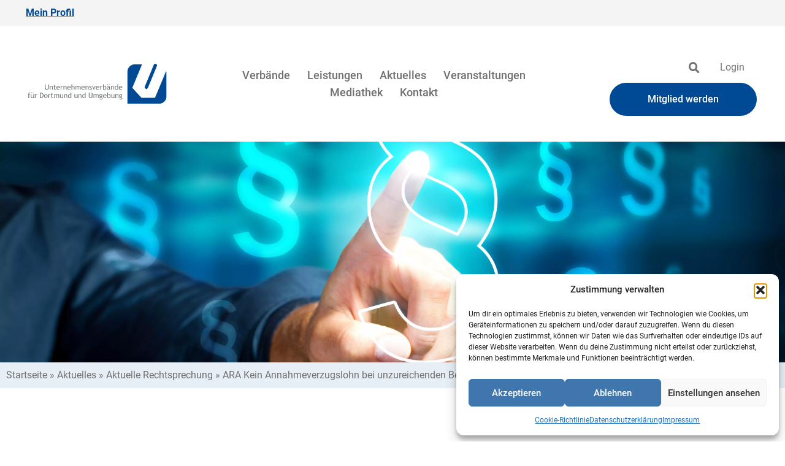

--- FILE ---
content_type: text/html; charset=UTF-8
request_url: https://www.uv-do.de/ara-kein-annahmeverzugslohn-bei-unzureichenden-bewerbungsbemuehungen/
body_size: 22789
content:
<!doctype html>
<html lang="de">
<head>
	<meta charset="UTF-8">
	<meta name="viewport" content="width=device-width, initial-scale=1">
	<link rel="profile" href="https://gmpg.org/xfn/11">
	<meta name='robots' content='index, follow, max-image-preview:large, max-snippet:-1, max-video-preview:-1' />

	<!-- This site is optimized with the Yoast SEO plugin v26.7 - https://yoast.com/wordpress/plugins/seo/ -->
	<title>ARA Kein Annahmeverzugslohn bei unzureichenden Bewerbungsbemühungen | Unternehmensverbände für Dortmund und Umgebung</title>
	<meta name="description" content="Das LAG Berlin-Brandenburg konkretisiert die Rechtsprechung des BAG zum böswilligen Unterlassen des Arbeitnehmers anderweitigen Verdienstes nach Erhalt einer Kündigung. In der Entscheidung führt das LAG aus, welche Bewerbungsbemühungen eines gekündigten Arbeitnehmers erwartet werden können, damit dieser gegenüber dem kündigenden Arbeitgeber bei Unwirksamkeit der Kündigung Annahmeverzugslohn beanspruchen kann." />
	<link rel="canonical" href="https://www.uv-do.de/ara-kein-annahmeverzugslohn-bei-unzureichenden-bewerbungsbemuehungen/" />
	<meta property="og:locale" content="de_DE" />
	<meta property="og:type" content="article" />
	<meta property="og:title" content="ARA Kein Annahmeverzugslohn bei unzureichenden Bewerbungsbemühungen | Unternehmensverbände für Dortmund und Umgebung" />
	<meta property="og:description" content="Das LAG Berlin-Brandenburg konkretisiert die Rechtsprechung des BAG zum böswilligen Unterlassen des Arbeitnehmers anderweitigen Verdienstes nach Erhalt einer Kündigung. In der Entscheidung führt das LAG aus, welche Bewerbungsbemühungen eines gekündigten Arbeitnehmers erwartet werden können, damit dieser gegenüber dem kündigenden Arbeitgeber bei Unwirksamkeit der Kündigung Annahmeverzugslohn beanspruchen kann." />
	<meta property="og:url" content="https://www.uv-do.de/ara-kein-annahmeverzugslohn-bei-unzureichenden-bewerbungsbemuehungen/" />
	<meta property="og:site_name" content="Unternehmensverbände für Dortmund und Umgebung" />
	<meta property="article:published_time" content="2023-04-11T11:06:17+00:00" />
	<meta property="article:modified_time" content="2023-04-11T11:06:19+00:00" />
	<meta property="og:image" content="https://www.uv-do.de/wp-content/uploads/intern-fuer-webseite/bilder-beitraege-u-hero/istock-1163335895_kl.jpg" />
	<meta property="og:image:width" content="1" />
	<meta property="og:image:height" content="1" />
	<meta property="og:image:type" content="image/jpeg" />
	<meta name="author" content="Marcel Beller" />
	<meta name="twitter:card" content="summary_large_image" />
	<script type="application/ld+json" class="yoast-schema-graph">{"@context":"https://schema.org","@graph":[{"@type":"Article","@id":"https://www.uv-do.de/ara-kein-annahmeverzugslohn-bei-unzureichenden-bewerbungsbemuehungen/#article","isPartOf":{"@id":"https://www.uv-do.de/ara-kein-annahmeverzugslohn-bei-unzureichenden-bewerbungsbemuehungen/"},"author":{"name":"Marcel Beller","@id":"https://www.uv-do.de/#/schema/person/05b92ac47030b65791d81be01d129a38"},"headline":"ARA Kein Annahmeverzugslohn bei unzureichenden Bewerbungsbemühungen","datePublished":"2023-04-11T11:06:17+00:00","dateModified":"2023-04-11T11:06:19+00:00","mainEntityOfPage":{"@id":"https://www.uv-do.de/ara-kein-annahmeverzugslohn-bei-unzureichenden-bewerbungsbemuehungen/"},"wordCount":146,"publisher":{"@id":"https://www.uv-do.de/#organization"},"image":{"@id":"https://www.uv-do.de/ara-kein-annahmeverzugslohn-bei-unzureichenden-bewerbungsbemuehungen/#primaryimage"},"thumbnailUrl":"https://www.uv-do.de/wp-content/uploads/intern-fuer-webseite/bilder-beitraege-u-hero/istock-1163335895_kl.jpg","articleSection":["Aktuelle Rechtsprechung"],"inLanguage":"de"},{"@type":"WebPage","@id":"https://www.uv-do.de/ara-kein-annahmeverzugslohn-bei-unzureichenden-bewerbungsbemuehungen/","url":"https://www.uv-do.de/ara-kein-annahmeverzugslohn-bei-unzureichenden-bewerbungsbemuehungen/","name":"ARA Kein Annahmeverzugslohn bei unzureichenden Bewerbungsbemühungen | Unternehmensverbände für Dortmund und Umgebung","isPartOf":{"@id":"https://www.uv-do.de/#website"},"primaryImageOfPage":{"@id":"https://www.uv-do.de/ara-kein-annahmeverzugslohn-bei-unzureichenden-bewerbungsbemuehungen/#primaryimage"},"image":{"@id":"https://www.uv-do.de/ara-kein-annahmeverzugslohn-bei-unzureichenden-bewerbungsbemuehungen/#primaryimage"},"thumbnailUrl":"https://www.uv-do.de/wp-content/uploads/intern-fuer-webseite/bilder-beitraege-u-hero/istock-1163335895_kl.jpg","datePublished":"2023-04-11T11:06:17+00:00","dateModified":"2023-04-11T11:06:19+00:00","description":"Das LAG Berlin-Brandenburg konkretisiert die Rechtsprechung des BAG zum böswilligen Unterlassen des Arbeitnehmers anderweitigen Verdienstes nach Erhalt einer Kündigung. In der Entscheidung führt das LAG aus, welche Bewerbungsbemühungen eines gekündigten Arbeitnehmers erwartet werden können, damit dieser gegenüber dem kündigenden Arbeitgeber bei Unwirksamkeit der Kündigung Annahmeverzugslohn beanspruchen kann.","breadcrumb":{"@id":"https://www.uv-do.de/ara-kein-annahmeverzugslohn-bei-unzureichenden-bewerbungsbemuehungen/#breadcrumb"},"inLanguage":"de","potentialAction":[{"@type":"ReadAction","target":["https://www.uv-do.de/ara-kein-annahmeverzugslohn-bei-unzureichenden-bewerbungsbemuehungen/"]}]},{"@type":"ImageObject","inLanguage":"de","@id":"https://www.uv-do.de/ara-kein-annahmeverzugslohn-bei-unzureichenden-bewerbungsbemuehungen/#primaryimage","url":"https://www.uv-do.de/wp-content/uploads/intern-fuer-webseite/bilder-beitraege-u-hero/istock-1163335895_kl.jpg","contentUrl":"https://www.uv-do.de/wp-content/uploads/intern-fuer-webseite/bilder-beitraege-u-hero/istock-1163335895_kl.jpg"},{"@type":"BreadcrumbList","@id":"https://www.uv-do.de/ara-kein-annahmeverzugslohn-bei-unzureichenden-bewerbungsbemuehungen/#breadcrumb","itemListElement":[{"@type":"ListItem","position":1,"name":"Startseite","item":"https://www.uv-do.de/"},{"@type":"ListItem","position":2,"name":"Aktuelles","item":"https://www.uv-do.de/aktuelles/"},{"@type":"ListItem","position":3,"name":"ARA Kein Annahmeverzugslohn bei unzureichenden Bewerbungsbemühungen"}]},{"@type":"WebSite","@id":"https://www.uv-do.de/#website","url":"https://www.uv-do.de/","name":"Unternehmensverbände für Dortmund und Umgebung","description":"Die Website der Unternehmensverbände für Dortmund und Umgebung bietet Ihnen News zu Veranstaltungen und Rechtsprechung, einen Überblick über unsere Tätigkeitsbereiche und vieles mehr","publisher":{"@id":"https://www.uv-do.de/#organization"},"potentialAction":[{"@type":"SearchAction","target":{"@type":"EntryPoint","urlTemplate":"https://www.uv-do.de/?s={search_term_string}"},"query-input":{"@type":"PropertyValueSpecification","valueRequired":true,"valueName":"search_term_string"}}],"inLanguage":"de"},{"@type":"Organization","@id":"https://www.uv-do.de/#organization","name":"Unternehmensverbände für Dortmund und Umgebung","url":"https://www.uv-do.de/","logo":{"@type":"ImageObject","inLanguage":"de","@id":"https://www.uv-do.de/#/schema/logo/image/","url":"https://www.uv-do.de/wp-content/uploads/uvdo-logo.jpg","contentUrl":"https://www.uv-do.de/wp-content/uploads/uvdo-logo.jpg","width":846,"height":846,"caption":"Unternehmensverbände für Dortmund und Umgebung"},"image":{"@id":"https://www.uv-do.de/#/schema/logo/image/"}},{"@type":"Person","@id":"https://www.uv-do.de/#/schema/person/05b92ac47030b65791d81be01d129a38","name":"Marcel Beller"}]}</script>
	<!-- / Yoast SEO plugin. -->


<link rel='dns-prefetch' href='//maps.googleapis.com' />
<link rel='dns-prefetch' href='//use.fontawesome.com' />
<link rel="alternate" type="application/rss+xml" title="Unternehmensverbände für Dortmund und Umgebung &raquo; Feed" href="https://www.uv-do.de/feed/" />
<link rel="alternate" type="application/rss+xml" title="Unternehmensverbände für Dortmund und Umgebung &raquo; Kommentar-Feed" href="https://www.uv-do.de/comments/feed/" />
<link rel="alternate" title="oEmbed (JSON)" type="application/json+oembed" href="https://www.uv-do.de/wp-json/oembed/1.0/embed?url=https%3A%2F%2Fwww.uv-do.de%2Fara-kein-annahmeverzugslohn-bei-unzureichenden-bewerbungsbemuehungen%2F" />
<link rel="alternate" title="oEmbed (XML)" type="text/xml+oembed" href="https://www.uv-do.de/wp-json/oembed/1.0/embed?url=https%3A%2F%2Fwww.uv-do.de%2Fara-kein-annahmeverzugslohn-bei-unzureichenden-bewerbungsbemuehungen%2F&#038;format=xml" />
<style id='wp-img-auto-sizes-contain-inline-css'>
img:is([sizes=auto i],[sizes^="auto," i]){contain-intrinsic-size:3000px 1500px}
/*# sourceURL=wp-img-auto-sizes-contain-inline-css */
</style>
<link rel='stylesheet' id='mec-select2-style-css' href='https://www.uv-do.de/wp-content/plugins/modern-events-calendar/assets/packages/select2/select2.min.css?ver=7.29.0' media='all' />
<link rel='stylesheet' id='mec-font-icons-css' href='https://www.uv-do.de/wp-content/plugins/modern-events-calendar/assets/css/iconfonts.css?ver=7.29.0' media='all' />
<link rel='stylesheet' id='mec-frontend-style-css' href='https://www.uv-do.de/wp-content/plugins/modern-events-calendar/assets/css/frontend.min.css?ver=7.29.0' media='all' />
<link rel='stylesheet' id='mec-tooltip-style-css' href='https://www.uv-do.de/wp-content/plugins/modern-events-calendar/assets/packages/tooltip/tooltip.css?ver=7.29.0' media='all' />
<link rel='stylesheet' id='mec-tooltip-shadow-style-css' href='https://www.uv-do.de/wp-content/plugins/modern-events-calendar/assets/packages/tooltip/tooltipster-sideTip-shadow.min.css?ver=7.29.0' media='all' />
<link rel='stylesheet' id='featherlight-css' href='https://www.uv-do.de/wp-content/plugins/modern-events-calendar/assets/packages/featherlight/featherlight.css?ver=7.29.0' media='all' />
<link rel='stylesheet' id='mec-lity-style-css' href='https://www.uv-do.de/wp-content/plugins/modern-events-calendar/assets/packages/lity/lity.min.css?ver=7.29.0' media='all' />
<link rel='stylesheet' id='mec-general-calendar-style-css' href='https://www.uv-do.de/wp-content/plugins/modern-events-calendar/assets/css/mec-general-calendar.css?ver=7.29.0' media='all' />
<style id='wp-emoji-styles-inline-css'>

	img.wp-smiley, img.emoji {
		display: inline !important;
		border: none !important;
		box-shadow: none !important;
		height: 1em !important;
		width: 1em !important;
		margin: 0 0.07em !important;
		vertical-align: -0.1em !important;
		background: none !important;
		padding: 0 !important;
	}
/*# sourceURL=wp-emoji-styles-inline-css */
</style>
<link rel='stylesheet' id='wp-block-library-css' href='https://www.uv-do.de/wp-includes/css/dist/block-library/style.min.css?ver=13ae8ab55fc2fb038c4849b08371dfb0' media='all' />
<style id='classic-theme-styles-inline-css'>
/*! This file is auto-generated */
.wp-block-button__link{color:#fff;background-color:#32373c;border-radius:9999px;box-shadow:none;text-decoration:none;padding:calc(.667em + 2px) calc(1.333em + 2px);font-size:1.125em}.wp-block-file__button{background:#32373c;color:#fff;text-decoration:none}
/*# sourceURL=/wp-includes/css/classic-themes.min.css */
</style>
<link rel='stylesheet' id='jet-engine-frontend-css' href='https://www.uv-do.de/wp-content/plugins/jet-engine/assets/css/frontend.css?ver=3.4.2' media='all' />
<style id='global-styles-inline-css'>
:root{--wp--preset--aspect-ratio--square: 1;--wp--preset--aspect-ratio--4-3: 4/3;--wp--preset--aspect-ratio--3-4: 3/4;--wp--preset--aspect-ratio--3-2: 3/2;--wp--preset--aspect-ratio--2-3: 2/3;--wp--preset--aspect-ratio--16-9: 16/9;--wp--preset--aspect-ratio--9-16: 9/16;--wp--preset--color--black: #000000;--wp--preset--color--cyan-bluish-gray: #abb8c3;--wp--preset--color--white: #ffffff;--wp--preset--color--pale-pink: #f78da7;--wp--preset--color--vivid-red: #cf2e2e;--wp--preset--color--luminous-vivid-orange: #ff6900;--wp--preset--color--luminous-vivid-amber: #fcb900;--wp--preset--color--light-green-cyan: #7bdcb5;--wp--preset--color--vivid-green-cyan: #00d084;--wp--preset--color--pale-cyan-blue: #8ed1fc;--wp--preset--color--vivid-cyan-blue: #0693e3;--wp--preset--color--vivid-purple: #9b51e0;--wp--preset--gradient--vivid-cyan-blue-to-vivid-purple: linear-gradient(135deg,rgb(6,147,227) 0%,rgb(155,81,224) 100%);--wp--preset--gradient--light-green-cyan-to-vivid-green-cyan: linear-gradient(135deg,rgb(122,220,180) 0%,rgb(0,208,130) 100%);--wp--preset--gradient--luminous-vivid-amber-to-luminous-vivid-orange: linear-gradient(135deg,rgb(252,185,0) 0%,rgb(255,105,0) 100%);--wp--preset--gradient--luminous-vivid-orange-to-vivid-red: linear-gradient(135deg,rgb(255,105,0) 0%,rgb(207,46,46) 100%);--wp--preset--gradient--very-light-gray-to-cyan-bluish-gray: linear-gradient(135deg,rgb(238,238,238) 0%,rgb(169,184,195) 100%);--wp--preset--gradient--cool-to-warm-spectrum: linear-gradient(135deg,rgb(74,234,220) 0%,rgb(151,120,209) 20%,rgb(207,42,186) 40%,rgb(238,44,130) 60%,rgb(251,105,98) 80%,rgb(254,248,76) 100%);--wp--preset--gradient--blush-light-purple: linear-gradient(135deg,rgb(255,206,236) 0%,rgb(152,150,240) 100%);--wp--preset--gradient--blush-bordeaux: linear-gradient(135deg,rgb(254,205,165) 0%,rgb(254,45,45) 50%,rgb(107,0,62) 100%);--wp--preset--gradient--luminous-dusk: linear-gradient(135deg,rgb(255,203,112) 0%,rgb(199,81,192) 50%,rgb(65,88,208) 100%);--wp--preset--gradient--pale-ocean: linear-gradient(135deg,rgb(255,245,203) 0%,rgb(182,227,212) 50%,rgb(51,167,181) 100%);--wp--preset--gradient--electric-grass: linear-gradient(135deg,rgb(202,248,128) 0%,rgb(113,206,126) 100%);--wp--preset--gradient--midnight: linear-gradient(135deg,rgb(2,3,129) 0%,rgb(40,116,252) 100%);--wp--preset--font-size--small: 13px;--wp--preset--font-size--medium: 20px;--wp--preset--font-size--large: 36px;--wp--preset--font-size--x-large: 42px;--wp--preset--spacing--20: 0.44rem;--wp--preset--spacing--30: 0.67rem;--wp--preset--spacing--40: 1rem;--wp--preset--spacing--50: 1.5rem;--wp--preset--spacing--60: 2.25rem;--wp--preset--spacing--70: 3.38rem;--wp--preset--spacing--80: 5.06rem;--wp--preset--shadow--natural: 6px 6px 9px rgba(0, 0, 0, 0.2);--wp--preset--shadow--deep: 12px 12px 50px rgba(0, 0, 0, 0.4);--wp--preset--shadow--sharp: 6px 6px 0px rgba(0, 0, 0, 0.2);--wp--preset--shadow--outlined: 6px 6px 0px -3px rgb(255, 255, 255), 6px 6px rgb(0, 0, 0);--wp--preset--shadow--crisp: 6px 6px 0px rgb(0, 0, 0);}:where(.is-layout-flex){gap: 0.5em;}:where(.is-layout-grid){gap: 0.5em;}body .is-layout-flex{display: flex;}.is-layout-flex{flex-wrap: wrap;align-items: center;}.is-layout-flex > :is(*, div){margin: 0;}body .is-layout-grid{display: grid;}.is-layout-grid > :is(*, div){margin: 0;}:where(.wp-block-columns.is-layout-flex){gap: 2em;}:where(.wp-block-columns.is-layout-grid){gap: 2em;}:where(.wp-block-post-template.is-layout-flex){gap: 1.25em;}:where(.wp-block-post-template.is-layout-grid){gap: 1.25em;}.has-black-color{color: var(--wp--preset--color--black) !important;}.has-cyan-bluish-gray-color{color: var(--wp--preset--color--cyan-bluish-gray) !important;}.has-white-color{color: var(--wp--preset--color--white) !important;}.has-pale-pink-color{color: var(--wp--preset--color--pale-pink) !important;}.has-vivid-red-color{color: var(--wp--preset--color--vivid-red) !important;}.has-luminous-vivid-orange-color{color: var(--wp--preset--color--luminous-vivid-orange) !important;}.has-luminous-vivid-amber-color{color: var(--wp--preset--color--luminous-vivid-amber) !important;}.has-light-green-cyan-color{color: var(--wp--preset--color--light-green-cyan) !important;}.has-vivid-green-cyan-color{color: var(--wp--preset--color--vivid-green-cyan) !important;}.has-pale-cyan-blue-color{color: var(--wp--preset--color--pale-cyan-blue) !important;}.has-vivid-cyan-blue-color{color: var(--wp--preset--color--vivid-cyan-blue) !important;}.has-vivid-purple-color{color: var(--wp--preset--color--vivid-purple) !important;}.has-black-background-color{background-color: var(--wp--preset--color--black) !important;}.has-cyan-bluish-gray-background-color{background-color: var(--wp--preset--color--cyan-bluish-gray) !important;}.has-white-background-color{background-color: var(--wp--preset--color--white) !important;}.has-pale-pink-background-color{background-color: var(--wp--preset--color--pale-pink) !important;}.has-vivid-red-background-color{background-color: var(--wp--preset--color--vivid-red) !important;}.has-luminous-vivid-orange-background-color{background-color: var(--wp--preset--color--luminous-vivid-orange) !important;}.has-luminous-vivid-amber-background-color{background-color: var(--wp--preset--color--luminous-vivid-amber) !important;}.has-light-green-cyan-background-color{background-color: var(--wp--preset--color--light-green-cyan) !important;}.has-vivid-green-cyan-background-color{background-color: var(--wp--preset--color--vivid-green-cyan) !important;}.has-pale-cyan-blue-background-color{background-color: var(--wp--preset--color--pale-cyan-blue) !important;}.has-vivid-cyan-blue-background-color{background-color: var(--wp--preset--color--vivid-cyan-blue) !important;}.has-vivid-purple-background-color{background-color: var(--wp--preset--color--vivid-purple) !important;}.has-black-border-color{border-color: var(--wp--preset--color--black) !important;}.has-cyan-bluish-gray-border-color{border-color: var(--wp--preset--color--cyan-bluish-gray) !important;}.has-white-border-color{border-color: var(--wp--preset--color--white) !important;}.has-pale-pink-border-color{border-color: var(--wp--preset--color--pale-pink) !important;}.has-vivid-red-border-color{border-color: var(--wp--preset--color--vivid-red) !important;}.has-luminous-vivid-orange-border-color{border-color: var(--wp--preset--color--luminous-vivid-orange) !important;}.has-luminous-vivid-amber-border-color{border-color: var(--wp--preset--color--luminous-vivid-amber) !important;}.has-light-green-cyan-border-color{border-color: var(--wp--preset--color--light-green-cyan) !important;}.has-vivid-green-cyan-border-color{border-color: var(--wp--preset--color--vivid-green-cyan) !important;}.has-pale-cyan-blue-border-color{border-color: var(--wp--preset--color--pale-cyan-blue) !important;}.has-vivid-cyan-blue-border-color{border-color: var(--wp--preset--color--vivid-cyan-blue) !important;}.has-vivid-purple-border-color{border-color: var(--wp--preset--color--vivid-purple) !important;}.has-vivid-cyan-blue-to-vivid-purple-gradient-background{background: var(--wp--preset--gradient--vivid-cyan-blue-to-vivid-purple) !important;}.has-light-green-cyan-to-vivid-green-cyan-gradient-background{background: var(--wp--preset--gradient--light-green-cyan-to-vivid-green-cyan) !important;}.has-luminous-vivid-amber-to-luminous-vivid-orange-gradient-background{background: var(--wp--preset--gradient--luminous-vivid-amber-to-luminous-vivid-orange) !important;}.has-luminous-vivid-orange-to-vivid-red-gradient-background{background: var(--wp--preset--gradient--luminous-vivid-orange-to-vivid-red) !important;}.has-very-light-gray-to-cyan-bluish-gray-gradient-background{background: var(--wp--preset--gradient--very-light-gray-to-cyan-bluish-gray) !important;}.has-cool-to-warm-spectrum-gradient-background{background: var(--wp--preset--gradient--cool-to-warm-spectrum) !important;}.has-blush-light-purple-gradient-background{background: var(--wp--preset--gradient--blush-light-purple) !important;}.has-blush-bordeaux-gradient-background{background: var(--wp--preset--gradient--blush-bordeaux) !important;}.has-luminous-dusk-gradient-background{background: var(--wp--preset--gradient--luminous-dusk) !important;}.has-pale-ocean-gradient-background{background: var(--wp--preset--gradient--pale-ocean) !important;}.has-electric-grass-gradient-background{background: var(--wp--preset--gradient--electric-grass) !important;}.has-midnight-gradient-background{background: var(--wp--preset--gradient--midnight) !important;}.has-small-font-size{font-size: var(--wp--preset--font-size--small) !important;}.has-medium-font-size{font-size: var(--wp--preset--font-size--medium) !important;}.has-large-font-size{font-size: var(--wp--preset--font-size--large) !important;}.has-x-large-font-size{font-size: var(--wp--preset--font-size--x-large) !important;}
:where(.wp-block-post-template.is-layout-flex){gap: 1.25em;}:where(.wp-block-post-template.is-layout-grid){gap: 1.25em;}
:where(.wp-block-term-template.is-layout-flex){gap: 1.25em;}:where(.wp-block-term-template.is-layout-grid){gap: 1.25em;}
:where(.wp-block-columns.is-layout-flex){gap: 2em;}:where(.wp-block-columns.is-layout-grid){gap: 2em;}
:root :where(.wp-block-pullquote){font-size: 1.5em;line-height: 1.6;}
/*# sourceURL=global-styles-inline-css */
</style>
<link rel='stylesheet' id='contact-form-7-css' href='https://www.uv-do.de/wp-content/plugins/contact-form-7/includes/css/styles.css?ver=6.1.4' media='all' />
<link rel='stylesheet' id='wpdm-font-awesome-css' href='https://use.fontawesome.com/releases/v6.7.2/css/all.css?ver=13ae8ab55fc2fb038c4849b08371dfb0' media='all' />
<link rel='stylesheet' id='wpdm-front-css' href='https://www.uv-do.de/wp-content/plugins/download-manager/assets/css/front.min.css?ver=13ae8ab55fc2fb038c4849b08371dfb0' media='all' />
<link rel='stylesheet' id='wpvrfontawesome-css' href='https://use.fontawesome.com/releases/v6.5.1/css/all.css?ver=8.5.51' media='all' />
<link rel='stylesheet' id='panellium-css-css' href='https://www.uv-do.de/wp-content/plugins/wpvr/public/lib/pannellum/src/css/pannellum.css?ver=1' media='all' />
<link rel='stylesheet' id='videojs-css-css' href='https://www.uv-do.de/wp-content/plugins/wpvr/public/lib/pannellum/src/css/video-js.css?ver=1' media='all' />
<link rel='stylesheet' id='videojs-vr-css-css' href='https://www.uv-do.de/wp-content/plugins/wpvr/public/lib/videojs-vr/videojs-vr.css?ver=1' media='all' />
<link rel='stylesheet' id='owl-css-css' href='https://www.uv-do.de/wp-content/plugins/wpvr/public/css/owl.carousel.css?ver=8.5.51' media='all' />
<link rel='stylesheet' id='wpvr-css' href='https://www.uv-do.de/wp-content/plugins/wpvr/public/css/wpvr-public.css?ver=8.5.51' media='all' />
<link rel='stylesheet' id='cmplz-general-css' href='https://www.uv-do.de/wp-content/plugins/complianz-gdpr/assets/css/cookieblocker.min.css?ver=1767944807' media='all' />
<link rel='stylesheet' id='hello-elementor-css' href='https://www.uv-do.de/wp-content/themes/hello-elementor/style.min.css?ver=3.0.1' media='all' />
<link rel='stylesheet' id='hello-elementor-theme-style-css' href='https://www.uv-do.de/wp-content/themes/hello-elementor/theme.min.css?ver=3.0.1' media='all' />
<link rel='stylesheet' id='hello-elementor-header-footer-css' href='https://www.uv-do.de/wp-content/themes/hello-elementor/header-footer.min.css?ver=3.0.1' media='all' />
<link rel='stylesheet' id='elementor-frontend-css' href='https://www.uv-do.de/wp-content/plugins/elementor/assets/css/frontend.min.css?ver=3.34.1' media='all' />
<link rel='stylesheet' id='widget-image-css' href='https://www.uv-do.de/wp-content/plugins/elementor/assets/css/widget-image.min.css?ver=3.34.1' media='all' />
<link rel='stylesheet' id='widget-nav-menu-css' href='https://www.uv-do.de/wp-content/plugins/elementor-pro/assets/css/widget-nav-menu.min.css?ver=3.34.0' media='all' />
<link rel='stylesheet' id='widget-search-form-css' href='https://www.uv-do.de/wp-content/plugins/elementor-pro/assets/css/widget-search-form.min.css?ver=3.34.0' media='all' />
<link rel='stylesheet' id='elementor-icons-shared-0-css' href='https://www.uv-do.de/wp-content/plugins/elementor/assets/lib/font-awesome/css/fontawesome.min.css?ver=5.15.3' media='all' />
<link rel='stylesheet' id='elementor-icons-fa-solid-css' href='https://www.uv-do.de/wp-content/plugins/elementor/assets/lib/font-awesome/css/solid.min.css?ver=5.15.3' media='all' />
<link rel='stylesheet' id='widget-heading-css' href='https://www.uv-do.de/wp-content/plugins/elementor/assets/css/widget-heading.min.css?ver=3.34.1' media='all' />
<link rel='stylesheet' id='widget-icon-list-css' href='https://www.uv-do.de/wp-content/plugins/elementor/assets/css/widget-icon-list.min.css?ver=3.34.1' media='all' />
<link rel='stylesheet' id='swiper-css' href='https://www.uv-do.de/wp-content/plugins/elementor/assets/lib/swiper/v8/css/swiper.min.css?ver=8.4.5' media='all' />
<link rel='stylesheet' id='e-swiper-css' href='https://www.uv-do.de/wp-content/plugins/elementor/assets/css/conditionals/e-swiper.min.css?ver=3.34.1' media='all' />
<link rel='stylesheet' id='jet-blocks-css' href='https://www.uv-do.de/wp-content/uploads/elementor/css/custom-jet-blocks.css?ver=1.3.11' media='all' />
<link rel='stylesheet' id='elementor-icons-css' href='https://www.uv-do.de/wp-content/plugins/elementor/assets/lib/eicons/css/elementor-icons.min.css?ver=5.45.0' media='all' />
<link rel='stylesheet' id='mec-shortcode-designer-css' href='https://www.uv-do.de/wp-content/plugins/mec-shortcode-designer/assets/css/frontend/frontend.css?ver=1.5.0' media='all' />
<link rel='stylesheet' id='mec-owl-carousel-style-css' href='https://www.uv-do.de/wp-content/plugins/modern-events-calendar/assets/packages/owl-carousel/owl.carousel.min.css?ver=7.29.0' media='all' />
<link rel='stylesheet' id='mec-owl-carousel-theme-style-css' href='https://www.uv-do.de/wp-content/plugins/modern-events-calendar/assets/packages/owl-carousel/owl.theme.min.css?ver=13ae8ab55fc2fb038c4849b08371dfb0' media='all' />
<link rel='stylesheet' id='elementor-post-9-css' href='https://www.uv-do.de/wp-content/uploads/elementor/css/post-9.css?ver=1768469513' media='all' />
<link rel='stylesheet' id='elementor-post-40376-css' href='https://www.uv-do.de/wp-content/uploads/elementor/css/post-40376.css?ver=1768469513' media='all' />
<link rel='stylesheet' id='elementor-post-13891-css' href='https://www.uv-do.de/wp-content/uploads/elementor/css/post-13891.css?ver=1768469513' media='all' />
<link rel='stylesheet' id='elementor-post-13884-css' href='https://www.uv-do.de/wp-content/uploads/elementor/css/post-13884.css?ver=1768471175' media='all' />
<link rel='stylesheet' id='mec-single-builder-css' href='https://www.uv-do.de/wp-content/plugins/mec-single-builder/inc/frontend/css/mec-single-builder-frontend.css?ver=1.13.0' media='all' />
<link rel='stylesheet' id='cf7cf-style-css' href='https://www.uv-do.de/wp-content/plugins/cf7-conditional-fields/style.css?ver=2.6.7' media='all' />
<link rel='stylesheet' id='photonic-slider-css' href='https://www.uv-do.de/wp-content/plugins/photonic/include/ext/splide/splide.min.css?ver=20260109-74736' media='all' />
<link rel='stylesheet' id='photonic-lightbox-css' href='https://www.uv-do.de/wp-content/plugins/photonic/include/ext/baguettebox/baguettebox.min.css?ver=20260109-74736' media='all' />
<link rel='stylesheet' id='photonic-css' href='https://www.uv-do.de/wp-content/plugins/photonic/include/css/front-end/core/photonic.min.css?ver=20260109-74736' media='all' />
<style id='photonic-inline-css'>
/* Retrieved from saved CSS */
.photonic-panel { background:  rgb(17,17,17)  !important;

	border-top: none;
	border-right: none;
	border-bottom: none;
	border-left: none;
 }
.photonic-random-layout .photonic-thumb { padding: 2px}
.photonic-masonry-layout .photonic-thumb, .photonic-masonry-horizontal-layout .photonic-thumb { padding: 2px}
.photonic-mosaic-layout .photonic-thumb { padding: 2px}

/*# sourceURL=photonic-inline-css */
</style>
<link rel='stylesheet' id='um_modal-css' href='https://www.uv-do.de/wp-content/plugins/ultimate-member/assets/css/um-modal.min.css?ver=2.11.1' media='all' />
<link rel='stylesheet' id='um_ui-css' href='https://www.uv-do.de/wp-content/plugins/ultimate-member/assets/libs/jquery-ui/jquery-ui.min.css?ver=1.13.2' media='all' />
<link rel='stylesheet' id='um_tipsy-css' href='https://www.uv-do.de/wp-content/plugins/ultimate-member/assets/libs/tipsy/tipsy.min.css?ver=1.0.0a' media='all' />
<link rel='stylesheet' id='um_raty-css' href='https://www.uv-do.de/wp-content/plugins/ultimate-member/assets/libs/raty/um-raty.min.css?ver=2.6.0' media='all' />
<link rel='stylesheet' id='select2-css' href='https://www.uv-do.de/wp-content/plugins/ultimate-member/assets/libs/select2/select2.min.css?ver=4.0.13' media='all' />
<link rel='stylesheet' id='um_fileupload-css' href='https://www.uv-do.de/wp-content/plugins/ultimate-member/assets/css/um-fileupload.min.css?ver=2.11.1' media='all' />
<link rel='stylesheet' id='um_confirm-css' href='https://www.uv-do.de/wp-content/plugins/ultimate-member/assets/libs/um-confirm/um-confirm.min.css?ver=1.0' media='all' />
<link rel='stylesheet' id='um_datetime-css' href='https://www.uv-do.de/wp-content/plugins/ultimate-member/assets/libs/pickadate/default.min.css?ver=3.6.2' media='all' />
<link rel='stylesheet' id='um_datetime_date-css' href='https://www.uv-do.de/wp-content/plugins/ultimate-member/assets/libs/pickadate/default.date.min.css?ver=3.6.2' media='all' />
<link rel='stylesheet' id='um_datetime_time-css' href='https://www.uv-do.de/wp-content/plugins/ultimate-member/assets/libs/pickadate/default.time.min.css?ver=3.6.2' media='all' />
<link rel='stylesheet' id='um_fonticons_ii-css' href='https://www.uv-do.de/wp-content/plugins/ultimate-member/assets/libs/legacy/fonticons/fonticons-ii.min.css?ver=2.11.1' media='all' />
<link rel='stylesheet' id='um_fonticons_fa-css' href='https://www.uv-do.de/wp-content/plugins/ultimate-member/assets/libs/legacy/fonticons/fonticons-fa.min.css?ver=2.11.1' media='all' />
<link rel='stylesheet' id='um_fontawesome-css' href='https://www.uv-do.de/wp-content/plugins/ultimate-member/assets/css/um-fontawesome.min.css?ver=6.5.2' media='all' />
<link rel='stylesheet' id='um_common-css' href='https://www.uv-do.de/wp-content/plugins/ultimate-member/assets/css/common.min.css?ver=2.11.1' media='all' />
<link rel='stylesheet' id='um_responsive-css' href='https://www.uv-do.de/wp-content/plugins/ultimate-member/assets/css/um-responsive.min.css?ver=2.11.1' media='all' />
<link rel='stylesheet' id='um_styles-css' href='https://www.uv-do.de/wp-content/plugins/ultimate-member/assets/css/um-styles.min.css?ver=2.11.1' media='all' />
<link rel='stylesheet' id='um_crop-css' href='https://www.uv-do.de/wp-content/plugins/ultimate-member/assets/libs/cropper/cropper.min.css?ver=1.6.1' media='all' />
<link rel='stylesheet' id='um_profile-css' href='https://www.uv-do.de/wp-content/plugins/ultimate-member/assets/css/um-profile.min.css?ver=2.11.1' media='all' />
<link rel='stylesheet' id='um_account-css' href='https://www.uv-do.de/wp-content/plugins/ultimate-member/assets/css/um-account.min.css?ver=2.11.1' media='all' />
<link rel='stylesheet' id='um_misc-css' href='https://www.uv-do.de/wp-content/plugins/ultimate-member/assets/css/um-misc.min.css?ver=2.11.1' media='all' />
<link rel='stylesheet' id='um_default_css-css' href='https://www.uv-do.de/wp-content/plugins/ultimate-member/assets/css/um-old-default.min.css?ver=2.11.1' media='all' />
<link rel='stylesheet' id='chld_thm_cfg_child-css' href='https://www.uv-do.de/wp-content/themes/WDDCustom/style.css?ver=1752227273' media='all' />
<link rel='stylesheet' id='elementor-gf-local-roboto-css' href='https://www.uv-do.de/wp-content/uploads/elementor/google-fonts/css/roboto.css?ver=1742985375' media='all' />
<link rel='stylesheet' id='elementor-icons-fa-regular-css' href='https://www.uv-do.de/wp-content/plugins/elementor/assets/lib/font-awesome/css/regular.min.css?ver=5.15.3' media='all' />
<script src="https://www.uv-do.de/wp-includes/js/jquery/jquery.min.js?ver=3.7.1" id="jquery-core-js"></script>
<script src="https://www.uv-do.de/wp-includes/js/jquery/jquery-migrate.min.js?ver=3.4.1" id="jquery-migrate-js"></script>
<script src="https://www.uv-do.de/wp-content/plugins/download-manager/assets/js/wpdm.min.js?ver=13ae8ab55fc2fb038c4849b08371dfb0" id="wpdmjs-js"></script>
<script id="wpdm-frontjs-js-extra">
var wpdm_url = {"home":"https://www.uv-do.de/","site":"https://www.uv-do.de/","ajax":"https://www.uv-do.de/wp-admin/admin-ajax.php","page_code":"8b4058a865b429b084d84bea3849b60a"};
var wpdm_js = {"spinner":"\u003Ci class=\"fas fa-sun fa-spin\"\u003E\u003C/i\u003E","client_id":"aad315f250ab68961306384e177e1ce6"};
var wpdm_strings = {"pass_var":"Password Verified!","pass_var_q":"Bitte klicke auf den folgenden Button, um den Download zu starten.","start_dl":"Download starten"};
//# sourceURL=wpdm-frontjs-js-extra
</script>
<script src="https://www.uv-do.de/wp-content/plugins/download-manager/assets/js/front.min.js?ver=7.0.2" id="wpdm-frontjs-js"></script>
<script src="https://www.uv-do.de/wp-content/plugins/wpvr/public/lib/pannellum/src/js/pannellum.js?ver=1" id="panellium-js-js"></script>
<script src="https://www.uv-do.de/wp-content/plugins/wpvr/public/lib/pannellum/src/js/libpannellum.js?ver=1" id="panelliumlib-js-js"></script>
<script src="https://www.uv-do.de/wp-content/plugins/wpvr/public/js/video.js?ver=1" id="videojs-js-js"></script>
<script src="https://www.uv-do.de/wp-content/plugins/wpvr/public/lib/videojs-vr/videojs-vr.js?ver=1" id="videojsvr-js-js"></script>
<script src="https://www.uv-do.de/wp-content/plugins/wpvr/public/lib/pannellum/src/js/videojs-pannellum-plugin.js?ver=1" id="panelliumvid-js-js"></script>
<script src="https://www.uv-do.de/wp-content/plugins/wpvr/public/js/owl.carousel.js?ver=13ae8ab55fc2fb038c4849b08371dfb0" id="owl-js-js"></script>
<script src="https://www.uv-do.de/wp-content/plugins/wpvr/public/js/jquery.cookie.js?ver=1" id="jquery_cookie-js"></script>
<script type="text/plain" data-service="acf-custom-maps" data-category="marketing" data-cmplz-src="//maps.googleapis.com/maps/api/js?libraries=places&amp;language=de&amp;region=DE&amp;ver=7.29.0" id="googlemap-js"></script>
<script src="https://www.uv-do.de/wp-content/plugins/modern-events-calendar/assets/packages/richmarker/richmarker.min.js?ver=7.29.0" id="mec-richmarker-script-js"></script>
<script src="https://www.uv-do.de/wp-content/plugins/modern-events-calendar/assets/packages/clusterer/markerclusterer.min.js?ver=7.29.0" id="mec-clustering-script-js"></script>
<script src="https://www.uv-do.de/wp-content/plugins/modern-events-calendar/assets/js/googlemap.js?ver=7.29.0" id="mec-googlemap-script-js"></script>
<script src="https://www.uv-do.de/wp-content/plugins/mec-single-builder/inc/frontend/js/mec-single-builder-frontend.js?ver=1.13.0" id="mec-single-builder-js"></script>
<script src="https://www.uv-do.de/wp-content/plugins/ultimate-member/assets/js/um-gdpr.min.js?ver=2.11.1" id="um-gdpr-js"></script>
<link rel="https://api.w.org/" href="https://www.uv-do.de/wp-json/" /><link rel="alternate" title="JSON" type="application/json" href="https://www.uv-do.de/wp-json/wp/v2/posts/46228" /><link rel="EditURI" type="application/rsd+xml" title="RSD" href="https://www.uv-do.de/xmlrpc.php?rsd" />
<link rel='shortlink' href='https://www.uv-do.de/?p=46228' />

<link rel='stylesheet' id='44690-css' href='//www.uv-do.de/wp-content/uploads/custom-css-js/44690.css?v=8927' media='all' />

<link rel='stylesheet' id='13246-css' href='//www.uv-do.de/wp-content/uploads/custom-css-js/13246.css?v=9180' media='all' />

<link rel='stylesheet' id='2811-css' href='//www.uv-do.de/wp-content/uploads/custom-css-js/2811.css?v=1809' media='all' />

<link rel='stylesheet' id='1673-css' href='//www.uv-do.de/wp-content/uploads/custom-css-js/1673.css?v=6252' media='all' />

<link rel='stylesheet' id='1595-css' href='//www.uv-do.de/wp-content/uploads/custom-css-js/1595.css?v=2558' media='all' />

<link rel='stylesheet' id='1506-css' href='//www.uv-do.de/wp-content/uploads/custom-css-js/1506.css?v=9059' media='all' />

<link rel='stylesheet' id='1412-css' href='//www.uv-do.de/wp-content/uploads/custom-css-js/1412.css?v=9585' media='all' />

<link rel='stylesheet' id='846-css' href='//www.uv-do.de/wp-content/uploads/custom-css-js/846.css?v=472' media='all' />

<link rel='stylesheet' id='780-css' href='//www.uv-do.de/wp-content/uploads/custom-css-js/780.css?v=9204' media='all' />

<link rel='stylesheet' id='575-css' href='//www.uv-do.de/wp-content/uploads/custom-css-js/575.css?v=1974' media='all' />

<link rel='stylesheet' id='313-css' href='//www.uv-do.de/wp-content/uploads/custom-css-js/313.css?v=1820' media='all' />

<script src='//www.uv-do.de/wp-content/uploads/custom-css-js/41296.js?v=8500'></script>
<!-- start Simple Custom CSS and JS -->
<style>
.um-account-tab.um-account-tab-newsletter .uvdo-newsletter:before{
	content: "Hier können Sie Ihre Newsletter-Inhalte und die Versandart verwalten. Bitte wählen Sie die Kategorien aus, über die Sie regelmäßig per Rundschreiben informiert werden möchten. Die Dokumente erhalten Sie per „E-Mail mit Link“ oder per „E-Mail mit Link und Anhang“ zugeschickt.";
	margin-bottom: 2rem;
	display: block;
}

.uvdo-newsletter__notification{
	margin-bottom: 2rem;
}</style>
<!-- end Simple Custom CSS and JS -->
<!-- start Simple Custom CSS and JS -->
<script>
jQuery(document).ready(function($) {
  	console.log('script loaded');
  	$("<h5>Wählen Sie hier die Anzahl der Teilnehmer aus.</h5>").insertBefore('.mec-event-tickets-list');
  	console.log('inserted');
});</script>
<!-- end Simple Custom CSS and JS -->
<!-- start Simple Custom CSS and JS -->
<div class="loader"></div>
<script>
document.addEventListener('DOMContentLoaded', function() {
	jQuery(function($){
		$('.loader').fadeOut('slow');
	});
});
</script>
<style>
.loader {
	position: fixed;
	left: 0px;
	top: 0px;
	width: 100%;
	height: 100%;
	z-index: 9999;
	background: 50% 50% no-repeat #fff;
}
  
.elementor-editor-active .loader { 
	display: none;
}
</style><!-- end Simple Custom CSS and JS -->
			<style>.cmplz-hidden {
					display: none !important;
				}</style><meta name="description" content="Das LAG Berlin-Brandenburg konkretisiert die Rechtsprechung des BAG zum böswilligen Unterlassen des Arbeitnehmers anderweitigen Verdienstes nach Erhalt einer Kündigung. In der Entscheidung führt das LAG aus, welche Bewerbungsbemühungen eines gekündigten Arbeitnehmers erwartet werden können, damit dieser gegenüber dem kündigenden Arbeitgeber bei Unwirksamkeit der Kündigung Annahmeverzugslohn beanspruchen kann.">
<meta name="generator" content="Elementor 3.34.1; features: additional_custom_breakpoints; settings: css_print_method-external, google_font-enabled, font_display-auto">

<!-- Matomo -->
<script>
  var _paq = window._paq = window._paq || [];
  /* tracker methods like "setCustomDimension" should be called before "trackPageView" */
  _paq.push(['trackPageView']);
  _paq.push(['enableLinkTracking']);
  (function() {
    var u="https://matomo-nc.jpzwo.de/";
    _paq.push(['setTrackerUrl', u+'matomo.php']);
    _paq.push(['setSiteId', '4']);
    var d=document, g=d.createElement('script'), s=d.getElementsByTagName('script')[0];
    g.async=true; g.src=u+'matomo.js'; s.parentNode.insertBefore(g,s);
  })();
</script>
<!-- End Matomo Code -->
			<style>
				.e-con.e-parent:nth-of-type(n+4):not(.e-lazyloaded):not(.e-no-lazyload),
				.e-con.e-parent:nth-of-type(n+4):not(.e-lazyloaded):not(.e-no-lazyload) * {
					background-image: none !important;
				}
				@media screen and (max-height: 1024px) {
					.e-con.e-parent:nth-of-type(n+3):not(.e-lazyloaded):not(.e-no-lazyload),
					.e-con.e-parent:nth-of-type(n+3):not(.e-lazyloaded):not(.e-no-lazyload) * {
						background-image: none !important;
					}
				}
				@media screen and (max-height: 640px) {
					.e-con.e-parent:nth-of-type(n+2):not(.e-lazyloaded):not(.e-no-lazyload),
					.e-con.e-parent:nth-of-type(n+2):not(.e-lazyloaded):not(.e-no-lazyload) * {
						background-image: none !important;
					}
				}
			</style>
			<style type="text/css">
		.fc-daygrid-event-dot {
			display: none
		}	
		</style><link rel="icon" href="https://www.uv-do.de/wp-content/uploads/2021/03/favicon.png" sizes="32x32" />
<link rel="icon" href="https://www.uv-do.de/wp-content/uploads/2021/03/favicon.png" sizes="192x192" />
<link rel="apple-touch-icon" href="https://www.uv-do.de/wp-content/uploads/2021/03/favicon.png" />
<meta name="msapplication-TileImage" content="https://www.uv-do.de/wp-content/uploads/2021/03/favicon.png" />
<meta name="generator" content="WordPress Download Manager 7.0.2" />
		        <style>
            /* WPDM Link Template Styles */

        </style>
		        <style>

            :root {
                --color-primary: #3f76ae;
                --color-primary-rgb: 63, 118, 174;
                --color-primary-hover: #014b93;
                --color-primary-active: #014b93;
                --clr-sec: #707070;
                --clr-sec-rgb: 112, 112, 112;
                --clr-sec-hover: #014b93;
                --clr-sec-active: #014b93;
                --color-success: #18ce0f;
                --color-success-rgb: 24, 206, 15;
                --color-success-hover: #18ce0f;
                --color-success-active: #18ce0f;
                --color-info: #3f76ae;
                --color-info-rgb: 63, 118, 174;
                --color-info-hover: #014b93;
                --color-info-active: #014b93;
                --color-warning: #FFB236;
                --color-warning-rgb: 255, 178, 54;
                --color-warning-hover: #FFB236;
                --color-warning-active: #FFB236;
                --color-danger: #ff5062;
                --color-danger-rgb: 255, 80, 98;
                --color-danger-hover: #ff5062;
                --color-danger-active: #ff5062;
                --color-green: #30b570;
                --color-blue: #0073ff;
                --color-purple: #8557D3;
                --color-red: #ff5062;
                --color-muted: rgba(69, 89, 122, 0.6);
                --wpdm-font: "Roboto", -apple-system, BlinkMacSystemFont, "Segoe UI", Roboto, Helvetica, Arial, sans-serif, "Apple Color Emoji", "Segoe UI Emoji", "Segoe UI Symbol";
            }

            .wpdm-download-link.btn.btn-primary {
                border-radius: 0px;
            }


        </style>
		        <script>
            function wpdm_rest_url(request) {
                return "https://www.uv-do.de/wp-json/wpdm/" + request;
            }
        </script>
		<style>:root,::before,::after{--mec-color-skin: #004994;--mec-color-skin-rgba-1: rgba(0,73,148,.25);--mec-color-skin-rgba-2: rgba(0,73,148,.5);--mec-color-skin-rgba-3: rgba(0,73,148,.75);--mec-color-skin-rgba-4: rgba(0,73,148,.11);--mec-primary-border-radius: ;--mec-secondary-border-radius: ;--mec-container-normal-width: 1196px;--mec-container-large-width: 1690px;--mec-fes-main-color: #40d9f1;--mec-fes-main-color-rgba-1: rgba(64, 217, 241, 0.12);--mec-fes-main-color-rgba-2: rgba(64, 217, 241, 0.23);--mec-fes-main-color-rgba-3: rgba(64, 217, 241, 0.03);--mec-fes-main-color-rgba-4: rgba(64, 217, 241, 0.3);--mec-fes-main-color-rgba-5: rgb(64 217 241 / 7%);--mec-fes-main-color-rgba-6: rgba(64, 217, 241, 0.2);</style></head>
<body data-cmplz=1 class="wp-singular post-template-default single single-post postid-46228 single-format-standard wp-custom-logo wp-theme-hello-elementor wp-child-theme-WDDCustom mec-theme-hello-elementor elementor-default elementor-kit-9 elementor-page-13884">


<a class="skip-link screen-reader-text" href="#content">Zum Inhalt wechseln</a>

		<header data-elementor-type="header" data-elementor-id="40376" class="elementor elementor-40376 elementor-location-header" data-elementor-post-type="elementor_library">
					<section class="elementor-section elementor-top-section elementor-element elementor-element-621e8a7 elementor-section-full_width elementor-section-height-default elementor-section-height-default" data-id="621e8a7" data-element_type="section" data-settings="{&quot;background_background&quot;:&quot;classic&quot;}">
						<div class="elementor-container elementor-column-gap-default">
					<div class="elementor-column elementor-col-50 elementor-top-column elementor-element elementor-element-530e6ff" data-id="530e6ff" data-element_type="column">
			<div class="elementor-widget-wrap elementor-element-populated">
						<div class="elementor-element elementor-element-b128842 elementor-widget-mobile__width-initial elementor-widget elementor-widget-text-editor" data-id="b128842" data-element_type="widget" data-widget_type="text-editor.default">
				<div class="elementor-widget-container">
									<p><a href="/account/">Mein Profil</a></p>								</div>
				</div>
					</div>
		</div>
				<div class="elementor-column elementor-col-50 elementor-top-column elementor-element elementor-element-5e5057b" data-id="5e5057b" data-element_type="column">
			<div class="elementor-widget-wrap elementor-element-populated">
							</div>
		</div>
					</div>
		</section>
				<section class="elementor-section elementor-top-section elementor-element elementor-element-5db39a2 elementor-section-full_width elementor-reverse-mobile elementor-section-height-default elementor-section-height-default" data-id="5db39a2" data-element_type="section">
						<div class="elementor-container elementor-column-gap-default">
					<div class="elementor-column elementor-col-33 elementor-top-column elementor-element elementor-element-afaabf4" data-id="afaabf4" data-element_type="column">
			<div class="elementor-widget-wrap elementor-element-populated">
						<div class="elementor-element elementor-element-5d03b6a elementor-widget elementor-widget-theme-site-logo elementor-widget-image" data-id="5d03b6a" data-element_type="widget" data-widget_type="theme-site-logo.default">
				<div class="elementor-widget-container">
											<a href="https://www.uv-do.de">
			<img src="https://www.uv-do.de/wp-content/uploads/uv-co-logo.svg" title="uv-co-logo" alt="uv-co-logo" loading="lazy" />				</a>
											</div>
				</div>
					</div>
		</div>
				<div class="elementor-column elementor-col-33 elementor-top-column elementor-element elementor-element-c90ddb7" data-id="c90ddb7" data-element_type="column">
			<div class="elementor-widget-wrap elementor-element-populated">
						<div class="elementor-element elementor-element-33ad3e3 elementor-nav-menu__align-center elementor-nav-menu--stretch elementor-nav-menu--dropdown-tablet elementor-nav-menu__text-align-aside elementor-nav-menu--toggle elementor-nav-menu--burger elementor-widget elementor-widget-nav-menu" data-id="33ad3e3" data-element_type="widget" data-settings="{&quot;full_width&quot;:&quot;stretch&quot;,&quot;layout&quot;:&quot;horizontal&quot;,&quot;submenu_icon&quot;:{&quot;value&quot;:&quot;&lt;i class=\&quot;fas fa-caret-down\&quot; aria-hidden=\&quot;true\&quot;&gt;&lt;\/i&gt;&quot;,&quot;library&quot;:&quot;fa-solid&quot;},&quot;toggle&quot;:&quot;burger&quot;}" data-widget_type="nav-menu.default">
				<div class="elementor-widget-container">
								<nav aria-label="Menü" class="elementor-nav-menu--main elementor-nav-menu__container elementor-nav-menu--layout-horizontal e--pointer-none">
				<ul id="menu-1-33ad3e3" class="elementor-nav-menu"><li class="menu-item menu-item-type-post_type menu-item-object-page menu-item-40654"><a href="https://www.uv-do.de/verbaende/" class="elementor-item">Verbände</a></li>
<li class="menu-item menu-item-type-post_type menu-item-object-page menu-item-16985"><a href="https://www.uv-do.de/leistungen/" class="elementor-item">Leistungen</a></li>
<li class="menu-item menu-item-type-post_type menu-item-object-page current_page_parent menu-item-17848"><a href="https://www.uv-do.de/aktuelles/" class="elementor-item">Aktuelles</a></li>
<li class="menu-item menu-item-type-post_type menu-item-object-page menu-item-40653"><a href="https://www.uv-do.de/veranstaltungen/" class="elementor-item">Veranstaltungen</a></li>
<li class="menu-item menu-item-type-post_type menu-item-object-page menu-item-53382"><a href="https://www.uv-do.de/mediathek/" class="elementor-item">Mediathek</a></li>
<li class="menu-item menu-item-type-post_type menu-item-object-page menu-item-16984"><a href="https://www.uv-do.de/kontakt/" class="elementor-item">Kontakt</a></li>
</ul>			</nav>
					<div class="elementor-menu-toggle" role="button" tabindex="0" aria-label="Menü Umschalter" aria-expanded="false">
			<i aria-hidden="true" role="presentation" class="elementor-menu-toggle__icon--open eicon-menu-bar"></i><i aria-hidden="true" role="presentation" class="elementor-menu-toggle__icon--close eicon-close"></i>		</div>
					<nav class="elementor-nav-menu--dropdown elementor-nav-menu__container" aria-hidden="true">
				<ul id="menu-2-33ad3e3" class="elementor-nav-menu"><li class="menu-item menu-item-type-post_type menu-item-object-page menu-item-40654"><a href="https://www.uv-do.de/verbaende/" class="elementor-item" tabindex="-1">Verbände</a></li>
<li class="menu-item menu-item-type-post_type menu-item-object-page menu-item-16985"><a href="https://www.uv-do.de/leistungen/" class="elementor-item" tabindex="-1">Leistungen</a></li>
<li class="menu-item menu-item-type-post_type menu-item-object-page current_page_parent menu-item-17848"><a href="https://www.uv-do.de/aktuelles/" class="elementor-item" tabindex="-1">Aktuelles</a></li>
<li class="menu-item menu-item-type-post_type menu-item-object-page menu-item-40653"><a href="https://www.uv-do.de/veranstaltungen/" class="elementor-item" tabindex="-1">Veranstaltungen</a></li>
<li class="menu-item menu-item-type-post_type menu-item-object-page menu-item-53382"><a href="https://www.uv-do.de/mediathek/" class="elementor-item" tabindex="-1">Mediathek</a></li>
<li class="menu-item menu-item-type-post_type menu-item-object-page menu-item-16984"><a href="https://www.uv-do.de/kontakt/" class="elementor-item" tabindex="-1">Kontakt</a></li>
</ul>			</nav>
						</div>
				</div>
					</div>
		</div>
				<div class="elementor-column elementor-col-33 elementor-top-column elementor-element elementor-element-26ac2b3" data-id="26ac2b3" data-element_type="column">
			<div class="elementor-widget-wrap elementor-element-populated">
						<div class="elementor-element elementor-element-8b33ff9 elementor-search-form--skin-full_screen elementor-widget__width-auto elementor-widget elementor-widget-search-form" data-id="8b33ff9" data-element_type="widget" data-settings="{&quot;skin&quot;:&quot;full_screen&quot;}" data-widget_type="search-form.default">
				<div class="elementor-widget-container">
							<search role="search">
			<form class="elementor-search-form" action="https://www.uv-do.de" method="get">
												<div class="elementor-search-form__toggle" role="button" tabindex="0" aria-label="Suche">
					<i aria-hidden="true" class="fas fa-search"></i>				</div>
								<div class="elementor-search-form__container">
					<label class="elementor-screen-only" for="elementor-search-form-8b33ff9">Suche</label>

					
					<input id="elementor-search-form-8b33ff9" placeholder="Suchbegriff eingeben..." class="elementor-search-form__input" type="search" name="s" value="">
					
					
										<div class="dialog-lightbox-close-button dialog-close-button" role="button" tabindex="0" aria-label="Schließe dieses Suchfeld.">
						<i aria-hidden="true" class="eicon-close"></i>					</div>
									</div>
			</form>
		</search>
						</div>
				</div>
				<div class="elementor-element elementor-element-c1cd50f elementor-widget__width-auto jedv-enabled--yes elementor-widget elementor-widget-text-editor" data-id="c1cd50f" data-element_type="widget" data-widget_type="text-editor.default">
				<div class="elementor-widget-container">
									<a href="/login/">Login</a>								</div>
				</div>
				<div class="elementor-element elementor-element-96cc20f elementor-widget__width-auto jedv-enabled--yes elementor-widget elementor-widget-text-editor" data-id="96cc20f" data-element_type="widget" data-widget_type="text-editor.default">
				<div class="elementor-widget-container">
									<a class="elementor-button elementor-button-link elementor-size-sm" href="https://www.uv-do.de/mitgliede-werden/">
	<span class="elementor-button-content-wrapper">
		<span class="elementor-button-text">Mitglied werden</span>
	</span>
</a>								</div>
				</div>
					</div>
		</div>
					</div>
		</section>
				</header>
				<div data-elementor-type="single-post" data-elementor-id="13884" class="elementor elementor-13884 elementor-location-single post-46228 post type-post status-publish format-standard has-post-thumbnail hentry category-aktuelle-rechtsprechung" data-elementor-post-type="elementor_library">
					<section class="elementor-section elementor-top-section elementor-element elementor-element-52a7d71 elementor-section-full_width elementor-section-height-min-height hero-wrapper elementor-section-height-default elementor-section-items-middle" data-id="52a7d71" data-element_type="section" data-settings="{&quot;background_background&quot;:&quot;classic&quot;}">
						<div class="elementor-container elementor-column-gap-no">
					<div class="elementor-column elementor-col-100 elementor-top-column elementor-element elementor-element-2a1cd0a" data-id="2a1cd0a" data-element_type="column">
			<div class="elementor-widget-wrap elementor-element-populated">
						<div class="elementor-element elementor-element-499ccef hero-img jedv-enabled--yes elementor-widget elementor-widget-image" data-id="499ccef" data-element_type="widget" data-widget_type="image.default">
				<div class="elementor-widget-container">
															<img width="1" height="1" src="https://www.uv-do.de/wp-content/uploads/intern-fuer-webseite/bilder-beitraege-u-hero/istock-1163335895_kl.jpg" class="attachment-large size-large wp-image-46224" alt="" />															</div>
				</div>
					</div>
		</div>
					</div>
		</section>
				<section class="elementor-section elementor-top-section elementor-element elementor-element-1c79caba elementor-section-content-middle elementor-section-stretched elementor-section-boxed elementor-section-height-default elementor-section-height-default" data-id="1c79caba" data-element_type="section" data-settings="{&quot;background_background&quot;:&quot;classic&quot;,&quot;stretch_section&quot;:&quot;section-stretched&quot;}">
						<div class="elementor-container elementor-column-gap-default">
					<div class="elementor-column elementor-col-100 elementor-top-column elementor-element elementor-element-4315d857" data-id="4315d857" data-element_type="column">
			<div class="elementor-widget-wrap elementor-element-populated">
						<div class="elementor-element elementor-element-9c9f3ec elementor-widget elementor-widget-shortcode" data-id="9c9f3ec" data-element_type="widget" data-widget_type="shortcode.default">
				<div class="elementor-widget-container">
					<span property="itemListElement" typeof="ListItem"><a property="item" typeof="WebPage" title="Gehe zu Unternehmensverbände für Dortmund und Umgebung." href="https://www.uv-do.de" class="home" ><span property="name">Startseite</span></a><meta property="position" content="1"></span> » <span property="itemListElement" typeof="ListItem"><a property="item" typeof="WebPage" title="Gehe zu Aktuelles." href="https://www.uv-do.de/aktuelles/" class="post-root post post-post" ><span property="name">Aktuelles</span></a><meta property="position" content="2"></span> » <span property="itemListElement" typeof="ListItem"><a property="item" typeof="WebPage" title="Go to the Aktuelle Rechtsprechung Kategorie archives." href="https://www.uv-do.de/themen/aktuelle-rechtsprechung/" class="taxonomy category" ><span property="name">Aktuelle Rechtsprechung</span></a><meta property="position" content="3"></span> » <span property="itemListElement" typeof="ListItem"><span property="name" class="post post-post current-item">ARA Kein Annahmeverzugslohn bei unzureichenden Bewerbungsbemühungen</span><meta property="url" content="https://www.uv-do.de/ara-kein-annahmeverzugslohn-bei-unzureichenden-bewerbungsbemuehungen/"><meta property="position" content="4"></span>		<div class="elementor-shortcode"></div>
						</div>
				</div>
					</div>
		</div>
					</div>
		</section>
				<section class="elementor-section elementor-top-section elementor-element elementor-element-3788b82f section reset-bottom  elementor-section-boxed elementor-section-height-default elementor-section-height-default" data-id="3788b82f" data-element_type="section">
						<div class="elementor-container elementor-column-gap-default">
					<div class="elementor-column elementor-col-50 elementor-top-column elementor-element elementor-element-7b6a6a93 sidebar" data-id="7b6a6a93" data-element_type="column" data-settings="{&quot;background_background&quot;:&quot;classic&quot;}">
			<div class="elementor-widget-wrap elementor-element-populated">
						<div class="elementor-element elementor-element-44a0652 category_sidebar kasten-verlauf elementor-widget elementor-widget-wp-widget-categories" data-id="44a0652" data-element_type="widget" data-widget_type="wp-widget-categories.default">
				<div class="elementor-widget-container">
					<h5>Kategorien</h5>
			<ul>
					<li class="cat-item cat-item-331"><a href="https://www.uv-do.de/themen/diwodo-it-solution-award/">#diwodo IT.SOLUTION AWARD</a>
</li>
	<li class="cat-item cat-item-313"><a href="https://www.uv-do.de/themen/allgemein/networking/">Networking</a>
</li>
	<li class="cat-item cat-item-302"><a href="https://www.uv-do.de/themen/domo-stipendien/">DOMO-Stipendien</a>
</li>
	<li class="cat-item cat-item-20"><a href="https://www.uv-do.de/themen/aktuelle-rechtsprechung/">Aktuelle Rechtsprechung</a>
</li>
	<li class="cat-item cat-item-1"><a href="https://www.uv-do.de/themen/allgemein/">Allgemein</a>
</li>
	<li class="cat-item cat-item-104"><a href="https://www.uv-do.de/themen/pressemitteilungen/">Pressemitteilungen</a>
</li>
	<li class="cat-item cat-item-123"><a href="https://www.uv-do.de/themen/terminhinweise/">Terminhinweise</a>
</li>
			</ul>

							</div>
				</div>
					</div>
		</div>
				<div class="elementor-column elementor-col-50 elementor-top-column elementor-element elementor-element-704f3e4d" data-id="704f3e4d" data-element_type="column">
			<div class="elementor-widget-wrap elementor-element-populated">
						<div class="elementor-element elementor-element-61740613 elementor-widget elementor-widget-theme-post-title elementor-page-title elementor-widget-heading" data-id="61740613" data-element_type="widget" data-widget_type="theme-post-title.default">
				<div class="elementor-widget-container">
					<h1 class="elementor-heading-title elementor-size-default">ARA Kein Annahmeverzugslohn bei unzureichenden Bewerbungsbemühungen</h1>				</div>
				</div>
				<div class="elementor-element elementor-element-4a9e945a elementor-widget elementor-widget-theme-post-content" data-id="4a9e945a" data-element_type="widget" data-widget_type="theme-post-content.default">
				<div class="elementor-widget-container">
					
<p>05. April 2023 Aktuelle Rechtsprechung</p>



<p>Landesarbeitsgericht Berlin-Brandenburg, Urteil vom 30.09.2022 – 6 Sa 280/22</p>



<p>Das LAG Berlin-Brandenburg konkretisiert die Rechtsprechung des BAG zum böswilligen Unterlassen des Arbeitnehmers anderweitigen Verdienstes nach Erhalt einer Kündigung. Die beklagte Arbeitgeberin sprach dem als Sachbearbeiter tätigen Kläger zwei fristlose Kündigungen aus. Die dagegen angestrengten Kündigungsschutzverfahren gewann der Kläger. Im Anschluss forderte der Kläger Annahmeverzugslohnansprüche für knapp vier Jahre. Die Beklagte lehnte dies unter Hinweis auf § 11 Nr. 2 KSchG ab, da der Kläger in den streitigen Zeiträumen einer anderweitigen Beschäftigung hätte nachgehen können. Er habe im Hinblick auf die Vermittlungsangebote der Agentur für Arbeit keine hinreichenden Bewerbungsbemühungen angestellt und es daher böswillig unterlassen, anderweitigen Verdienst zu erzielen. Gegen die die Klage abweisende Entscheidung des Arbeitsgerichts legte der klagende Arbeitnehmer Berufung ein.</p>



<p><a href="https://www.uv-do.de/download/ara-kein-annahmeverzugslohn-bei-unzureichender-bewerbung/" target="_blank" data-type="URL" data-id="https://www.uv-do.de/download/ara-kein-annahmeverzugslohn-bei-unzureichender-bewerbung/" rel="noreferrer noopener">&gt;&gt; mehr</a></p>
				</div>
				</div>
					</div>
		</div>
					</div>
		</section>
				</div>
				<footer data-elementor-type="footer" data-elementor-id="13891" class="elementor elementor-13891 elementor-location-footer" data-elementor-post-type="elementor_library">
					<section class="elementor-section elementor-top-section elementor-element elementor-element-139404e2 section reset-top reset-bottom elementor-section-boxed elementor-section-height-default elementor-section-height-default" data-id="139404e2" data-element_type="section" data-settings="{&quot;background_background&quot;:&quot;classic&quot;}">
						<div class="elementor-container elementor-column-gap-no">
					<div class="elementor-column elementor-col-25 elementor-top-column elementor-element elementor-element-68265e0" data-id="68265e0" data-element_type="column">
			<div class="elementor-widget-wrap">
							</div>
		</div>
				<div class="elementor-column elementor-col-25 elementor-top-column elementor-element elementor-element-d7ef544" data-id="d7ef544" data-element_type="column">
			<div class="elementor-widget-wrap elementor-element-populated">
						<div class="elementor-element elementor-element-47687d9 elementor-widget elementor-widget-heading" data-id="47687d9" data-element_type="widget" data-widget_type="heading.default">
				<div class="elementor-widget-container">
					<h2 class="elementor-heading-title elementor-size-default">Kontaktdaten</h2>				</div>
				</div>
				<div class="elementor-element elementor-element-4971ec9 elementor-icon-list--layout-traditional elementor-list-item-link-full_width elementor-widget elementor-widget-icon-list" data-id="4971ec9" data-element_type="widget" data-widget_type="icon-list.default">
				<div class="elementor-widget-container">
							<ul class="elementor-icon-list-items">
							<li class="elementor-icon-list-item">
										<span class="elementor-icon-list-text">Prinz-Friedrich-Karl-Straße 14</span>
									</li>
								<li class="elementor-icon-list-item">
										<span class="elementor-icon-list-text">44135 Dortmund</span>
									</li>
						</ul>
						</div>
				</div>
				<div class="elementor-element elementor-element-007fed6 elementor-icon-list--layout-traditional elementor-list-item-link-full_width elementor-widget elementor-widget-icon-list" data-id="007fed6" data-element_type="widget" data-widget_type="icon-list.default">
				<div class="elementor-widget-container">
							<ul class="elementor-icon-list-items">
							<li class="elementor-icon-list-item">
											<a href="tel:+492319520520">

												<span class="elementor-icon-list-icon">
							<i aria-hidden="true" class="fas fa-phone-alt"></i>						</span>
										<span class="elementor-icon-list-text">Tel.  +49 231 952052-10</span>
											</a>
									</li>
								<li class="elementor-icon-list-item">
											<span class="elementor-icon-list-icon">
							<i aria-hidden="true" class="fas fa-fax"></i>						</span>
										<span class="elementor-icon-list-text">Fax  +49 231 952052-60</span>
									</li>
								<li class="elementor-icon-list-item">
											<a href="mailto:%20info@uv-do.de">

												<span class="elementor-icon-list-icon">
							<i aria-hidden="true" class="far fa-envelope"></i>						</span>
										<span class="elementor-icon-list-text">e-Mail  info@uv-do.de</span>
											</a>
									</li>
								<li class="elementor-icon-list-item">
											<a href="https://www.uv-do.de">

												<span class="elementor-icon-list-icon">
							<i aria-hidden="true" class="fas fa-home"></i>						</span>
										<span class="elementor-icon-list-text">Internet  www.uv-do.de</span>
											</a>
									</li>
						</ul>
						</div>
				</div>
				<div class="elementor-element elementor-element-0b93192 elementor-icon-list--layout-traditional elementor-list-item-link-full_width elementor-widget elementor-widget-icon-list" data-id="0b93192" data-element_type="widget" data-widget_type="icon-list.default">
				<div class="elementor-widget-container">
							<ul class="elementor-icon-list-items">
							<li class="elementor-icon-list-item">
										<span class="elementor-icon-list-text"></span>
									</li>
						</ul>
						</div>
				</div>
					</div>
		</div>
				<div class="elementor-column elementor-col-25 elementor-top-column elementor-element elementor-element-540323a" data-id="540323a" data-element_type="column">
			<div class="elementor-widget-wrap elementor-element-populated">
						<div class="elementor-element elementor-element-eb8286a elementor-icon-list--layout-traditional elementor-list-item-link-full_width elementor-widget elementor-widget-icon-list" data-id="eb8286a" data-element_type="widget" data-widget_type="icon-list.default">
				<div class="elementor-widget-container">
							<ul class="elementor-icon-list-items">
							<li class="elementor-icon-list-item">
											<a href="https://www.uv-do.de/mitglied-werden/">

											<span class="elementor-icon-list-text">Mitglied werden</span>
											</a>
									</li>
								<li class="elementor-icon-list-item">
										<span class="elementor-icon-list-text"></span>
									</li>
								<li class="elementor-icon-list-item">
											<a href="https://www.uv-do.de/impressum/">

											<span class="elementor-icon-list-text">Impressum</span>
											</a>
									</li>
								<li class="elementor-icon-list-item">
											<a href="https://www.uv-do.de/datenschutzerklaerung/">

											<span class="elementor-icon-list-text">Datenschutz</span>
											</a>
									</li>
								<li class="elementor-icon-list-item">
											<a href="https://www.uv-do.de/barrierefreiheit/">

											<span class="elementor-icon-list-text">Barrierefreiheit</span>
											</a>
									</li>
								<li class="elementor-icon-list-item">
											<a href="https://www.uv-do.de/sprachgebrauch/">

											<span class="elementor-icon-list-text">Sprachgebrauch</span>
											</a>
									</li>
								<li class="elementor-icon-list-item">
											<a href="https://www.uv-do.de/cookie-richtlinie-eu/">

											<span class="elementor-icon-list-text">Cookie-Richtlinie</span>
											</a>
									</li>
						</ul>
						</div>
				</div>
					</div>
		</div>
				<div class="elementor-column elementor-col-25 elementor-top-column elementor-element elementor-element-90dd3f2 elementor-hidden-tablet elementor-hidden-mobile" data-id="90dd3f2" data-element_type="column">
			<div class="elementor-widget-wrap">
							</div>
		</div>
					</div>
		</section>
				</footer>
		

<div id="um_upload_single" style="display:none;"></div>

<div id="um_view_photo" style="display:none;">
	<a href="javascript:void(0);" data-action="um_remove_modal" class="um-modal-close" aria-label="Modale Ansicht des Bildes schließen">
		<i class="um-faicon-times"></i>
	</a>

	<div class="um-modal-body photo">
		<div class="um-modal-photo"></div>
	</div>
</div>
<script type="speculationrules">
{"prefetch":[{"source":"document","where":{"and":[{"href_matches":"/*"},{"not":{"href_matches":["/wp-*.php","/wp-admin/*","/wp-content/uploads/*","/wp-content/*","/wp-content/plugins/*","/wp-content/themes/WDDCustom/*","/wp-content/themes/hello-elementor/*","/*\\?(.+)"]}},{"not":{"selector_matches":"a[rel~=\"nofollow\"]"}},{"not":{"selector_matches":".no-prefetch, .no-prefetch a"}}]},"eagerness":"conservative"}]}
</script>
            <script>

                const abmsg = "We noticed an ad blocker. Consider whitelisting us to support the site ❤️";
                const abmsgd = "download";
                const iswpdmpropage = 0;

                jQuery(function($){

                    
                                    });
            </script>
            <div id="fb-root"></div>
            
<!-- Consent Management powered by Complianz | GDPR/CCPA Cookie Consent https://wordpress.org/plugins/complianz-gdpr -->
<div id="cmplz-cookiebanner-container"><div class="cmplz-cookiebanner cmplz-hidden banner-1 banner-a optin cmplz-bottom-right cmplz-categories-type-view-preferences" aria-modal="true" data-nosnippet="true" role="dialog" aria-live="polite" aria-labelledby="cmplz-header-1-optin" aria-describedby="cmplz-message-1-optin">
	<div class="cmplz-header">
		<div class="cmplz-logo"></div>
		<div class="cmplz-title" id="cmplz-header-1-optin">Zustimmung verwalten</div>
		<div class="cmplz-close" tabindex="0" role="button" aria-label="Dialog schließen">
			<svg aria-hidden="true" focusable="false" data-prefix="fas" data-icon="times" class="svg-inline--fa fa-times fa-w-11" role="img" xmlns="http://www.w3.org/2000/svg" viewBox="0 0 352 512"><path fill="currentColor" d="M242.72 256l100.07-100.07c12.28-12.28 12.28-32.19 0-44.48l-22.24-22.24c-12.28-12.28-32.19-12.28-44.48 0L176 189.28 75.93 89.21c-12.28-12.28-32.19-12.28-44.48 0L9.21 111.45c-12.28 12.28-12.28 32.19 0 44.48L109.28 256 9.21 356.07c-12.28 12.28-12.28 32.19 0 44.48l22.24 22.24c12.28 12.28 32.2 12.28 44.48 0L176 322.72l100.07 100.07c12.28 12.28 32.2 12.28 44.48 0l22.24-22.24c12.28-12.28 12.28-32.19 0-44.48L242.72 256z"></path></svg>
		</div>
	</div>

	<div class="cmplz-divider cmplz-divider-header"></div>
	<div class="cmplz-body">
		<div class="cmplz-message" id="cmplz-message-1-optin">Um dir ein optimales Erlebnis zu bieten, verwenden wir Technologien wie Cookies, um Geräteinformationen zu speichern und/oder darauf zuzugreifen. Wenn du diesen Technologien zustimmst, können wir Daten wie das Surfverhalten oder eindeutige IDs auf dieser Website verarbeiten. Wenn du deine Zustimmung nicht erteilst oder zurückziehst, können bestimmte Merkmale und Funktionen beeinträchtigt werden.</div>
		<!-- categories start -->
		<div class="cmplz-categories">
			<details class="cmplz-category cmplz-functional" >
				<summary>
						<span class="cmplz-category-header">
							<span class="cmplz-category-title">Funktional</span>
							<span class='cmplz-always-active'>
								<span class="cmplz-banner-checkbox">
									<input type="checkbox"
										   id="cmplz-functional-optin"
										   data-category="cmplz_functional"
										   class="cmplz-consent-checkbox cmplz-functional"
										   size="40"
										   value="1"/>
									<label class="cmplz-label" for="cmplz-functional-optin"><span class="screen-reader-text">Funktional</span></label>
								</span>
								Immer aktiv							</span>
							<span class="cmplz-icon cmplz-open">
								<svg xmlns="http://www.w3.org/2000/svg" viewBox="0 0 448 512"  height="18" ><path d="M224 416c-8.188 0-16.38-3.125-22.62-9.375l-192-192c-12.5-12.5-12.5-32.75 0-45.25s32.75-12.5 45.25 0L224 338.8l169.4-169.4c12.5-12.5 32.75-12.5 45.25 0s12.5 32.75 0 45.25l-192 192C240.4 412.9 232.2 416 224 416z"/></svg>
							</span>
						</span>
				</summary>
				<div class="cmplz-description">
					<span class="cmplz-description-functional">Die technische Speicherung oder der Zugang ist unbedingt erforderlich für den rechtmäßigen Zweck, die Nutzung eines bestimmten Dienstes zu ermöglichen, der vom Teilnehmer oder Nutzer ausdrücklich gewünscht wird, oder für den alleinigen Zweck, die Übertragung einer Nachricht über ein elektronisches Kommunikationsnetz durchzuführen.</span>
				</div>
			</details>

			<details class="cmplz-category cmplz-preferences" >
				<summary>
						<span class="cmplz-category-header">
							<span class="cmplz-category-title">Vorlieben</span>
							<span class="cmplz-banner-checkbox">
								<input type="checkbox"
									   id="cmplz-preferences-optin"
									   data-category="cmplz_preferences"
									   class="cmplz-consent-checkbox cmplz-preferences"
									   size="40"
									   value="1"/>
								<label class="cmplz-label" for="cmplz-preferences-optin"><span class="screen-reader-text">Vorlieben</span></label>
							</span>
							<span class="cmplz-icon cmplz-open">
								<svg xmlns="http://www.w3.org/2000/svg" viewBox="0 0 448 512"  height="18" ><path d="M224 416c-8.188 0-16.38-3.125-22.62-9.375l-192-192c-12.5-12.5-12.5-32.75 0-45.25s32.75-12.5 45.25 0L224 338.8l169.4-169.4c12.5-12.5 32.75-12.5 45.25 0s12.5 32.75 0 45.25l-192 192C240.4 412.9 232.2 416 224 416z"/></svg>
							</span>
						</span>
				</summary>
				<div class="cmplz-description">
					<span class="cmplz-description-preferences">Die technische Speicherung oder der Zugriff ist für den rechtmäßigen Zweck der Speicherung von Präferenzen erforderlich, die nicht vom Abonnenten oder Benutzer angefordert wurden.</span>
				</div>
			</details>

			<details class="cmplz-category cmplz-statistics" >
				<summary>
						<span class="cmplz-category-header">
							<span class="cmplz-category-title">Statistiken</span>
							<span class="cmplz-banner-checkbox">
								<input type="checkbox"
									   id="cmplz-statistics-optin"
									   data-category="cmplz_statistics"
									   class="cmplz-consent-checkbox cmplz-statistics"
									   size="40"
									   value="1"/>
								<label class="cmplz-label" for="cmplz-statistics-optin"><span class="screen-reader-text">Statistiken</span></label>
							</span>
							<span class="cmplz-icon cmplz-open">
								<svg xmlns="http://www.w3.org/2000/svg" viewBox="0 0 448 512"  height="18" ><path d="M224 416c-8.188 0-16.38-3.125-22.62-9.375l-192-192c-12.5-12.5-12.5-32.75 0-45.25s32.75-12.5 45.25 0L224 338.8l169.4-169.4c12.5-12.5 32.75-12.5 45.25 0s12.5 32.75 0 45.25l-192 192C240.4 412.9 232.2 416 224 416z"/></svg>
							</span>
						</span>
				</summary>
				<div class="cmplz-description">
					<span class="cmplz-description-statistics">Die technische Speicherung oder der Zugriff, der ausschließlich zu statistischen Zwecken erfolgt.</span>
					<span class="cmplz-description-statistics-anonymous">Die technische Speicherung oder der Zugriff, der ausschließlich zu anonymen statistischen Zwecken verwendet wird. Ohne eine Vorladung, die freiwillige Zustimmung deines Internetdienstanbieters oder zusätzliche Aufzeichnungen von Dritten können die zu diesem Zweck gespeicherten oder abgerufenen Informationen allein in der Regel nicht dazu verwendet werden, dich zu identifizieren.</span>
				</div>
			</details>
			<details class="cmplz-category cmplz-marketing" >
				<summary>
						<span class="cmplz-category-header">
							<span class="cmplz-category-title">Marketing</span>
							<span class="cmplz-banner-checkbox">
								<input type="checkbox"
									   id="cmplz-marketing-optin"
									   data-category="cmplz_marketing"
									   class="cmplz-consent-checkbox cmplz-marketing"
									   size="40"
									   value="1"/>
								<label class="cmplz-label" for="cmplz-marketing-optin"><span class="screen-reader-text">Marketing</span></label>
							</span>
							<span class="cmplz-icon cmplz-open">
								<svg xmlns="http://www.w3.org/2000/svg" viewBox="0 0 448 512"  height="18" ><path d="M224 416c-8.188 0-16.38-3.125-22.62-9.375l-192-192c-12.5-12.5-12.5-32.75 0-45.25s32.75-12.5 45.25 0L224 338.8l169.4-169.4c12.5-12.5 32.75-12.5 45.25 0s12.5 32.75 0 45.25l-192 192C240.4 412.9 232.2 416 224 416z"/></svg>
							</span>
						</span>
				</summary>
				<div class="cmplz-description">
					<span class="cmplz-description-marketing">Die technische Speicherung oder der Zugriff ist erforderlich, um Nutzerprofile zu erstellen, um Werbung zu versenden oder um den Nutzer auf einer Website oder über mehrere Websites hinweg zu ähnlichen Marketingzwecken zu verfolgen.</span>
				</div>
			</details>
		</div><!-- categories end -->
			</div>

	<div class="cmplz-links cmplz-information">
		<ul>
			<li><a class="cmplz-link cmplz-manage-options cookie-statement" href="#" data-relative_url="#cmplz-manage-consent-container">Optionen verwalten</a></li>
			<li><a class="cmplz-link cmplz-manage-third-parties cookie-statement" href="#" data-relative_url="#cmplz-cookies-overview">Dienste verwalten</a></li>
			<li><a class="cmplz-link cmplz-manage-vendors tcf cookie-statement" href="#" data-relative_url="#cmplz-tcf-wrapper">Verwalten von {vendor_count}-Lieferanten</a></li>
			<li><a class="cmplz-link cmplz-external cmplz-read-more-purposes tcf" target="_blank" rel="noopener noreferrer nofollow" href="https://cookiedatabase.org/tcf/purposes/" aria-label="Weitere Informationen zu den Zwecken von TCF findest du in der Cookie-Datenbank.">Lese mehr über diese Zwecke</a></li>
		</ul>
			</div>

	<div class="cmplz-divider cmplz-footer"></div>

	<div class="cmplz-buttons">
		<button class="cmplz-btn cmplz-accept">Akzeptieren</button>
		<button class="cmplz-btn cmplz-deny">Ablehnen</button>
		<button class="cmplz-btn cmplz-view-preferences">Einstellungen ansehen</button>
		<button class="cmplz-btn cmplz-save-preferences">Einstellungen speichern</button>
		<a class="cmplz-btn cmplz-manage-options tcf cookie-statement" href="#" data-relative_url="#cmplz-manage-consent-container">Einstellungen ansehen</a>
			</div>

	
	<div class="cmplz-documents cmplz-links">
		<ul>
			<li><a class="cmplz-link cookie-statement" href="#" data-relative_url="">{title}</a></li>
			<li><a class="cmplz-link privacy-statement" href="#" data-relative_url="">{title}</a></li>
			<li><a class="cmplz-link impressum" href="#" data-relative_url="">{title}</a></li>
		</ul>
			</div>
</div>
</div>
					<div id="cmplz-manage-consent" data-nosnippet="true"><button class="cmplz-btn cmplz-hidden cmplz-manage-consent manage-consent-1">Zustimmung verwalten</button>

</div>			<script>
				const lazyloadRunObserver = () => {
					const lazyloadBackgrounds = document.querySelectorAll( `.e-con.e-parent:not(.e-lazyloaded)` );
					const lazyloadBackgroundObserver = new IntersectionObserver( ( entries ) => {
						entries.forEach( ( entry ) => {
							if ( entry.isIntersecting ) {
								let lazyloadBackground = entry.target;
								if( lazyloadBackground ) {
									lazyloadBackground.classList.add( 'e-lazyloaded' );
								}
								lazyloadBackgroundObserver.unobserve( entry.target );
							}
						});
					}, { rootMargin: '200px 0px 200px 0px' } );
					lazyloadBackgrounds.forEach( ( lazyloadBackground ) => {
						lazyloadBackgroundObserver.observe( lazyloadBackground );
					} );
				};
				const events = [
					'DOMContentLoaded',
					'elementor/lazyload/observe',
				];
				events.forEach( ( event ) => {
					document.addEventListener( event, lazyloadRunObserver );
				} );
			</script>
			<script src="https://www.uv-do.de/wp-includes/js/jquery/ui/core.min.js?ver=1.13.3" id="jquery-ui-core-js"></script>
<script src="https://www.uv-do.de/wp-includes/js/jquery/ui/datepicker.min.js?ver=1.13.3" id="jquery-ui-datepicker-js"></script>
<script id="jquery-ui-datepicker-js-after">
jQuery(function(jQuery){jQuery.datepicker.setDefaults({"closeText":"Schlie\u00dfen","currentText":"Heute","monthNames":["Januar","Februar","M\u00e4rz","April","Mai","Juni","Juli","August","September","Oktober","November","Dezember"],"monthNamesShort":["Jan.","Feb.","M\u00e4rz","Apr.","Mai","Juni","Juli","Aug.","Sep.","Okt.","Nov.","Dez."],"nextText":"Weiter","prevText":"Zur\u00fcck","dayNames":["Sonntag","Montag","Dienstag","Mittwoch","Donnerstag","Freitag","Samstag"],"dayNamesShort":["So.","Mo.","Di.","Mi.","Do.","Fr.","Sa."],"dayNamesMin":["S","M","D","M","D","F","S"],"dateFormat":"d. MM yy","firstDay":1,"isRTL":false});});
//# sourceURL=jquery-ui-datepicker-js-after
</script>
<script src="https://www.uv-do.de/wp-content/plugins/modern-events-calendar/assets/js/jquery.typewatch.js?ver=7.29.0" id="mec-typekit-script-js"></script>
<script src="https://www.uv-do.de/wp-content/plugins/modern-events-calendar/assets/packages/featherlight/featherlight.js?ver=7.29.0" id="featherlight-js"></script>
<script src="https://www.uv-do.de/wp-content/plugins/modern-events-calendar/assets/packages/select2/select2.full.min.js?ver=7.29.0" id="mec-select2-script-js"></script>
<script src="https://www.uv-do.de/wp-content/plugins/modern-events-calendar/assets/js/mec-general-calendar.js?ver=7.29.0" id="mec-general-calendar-script-js"></script>
<script src="https://www.uv-do.de/wp-content/plugins/modern-events-calendar/assets/packages/tooltip/tooltip.js?ver=7.29.0" id="mec-tooltip-script-js"></script>
<script id="mec-frontend-script-js-extra">
var mecdata = {"day":"Tag","days":"Tage","hour":"Stunde","hours":"Stunden","minute":"Minute","minutes":"Minuten","second":"Sekunde","seconds":"Sekunden","next":"Weiter","prev":"Vorher","elementor_edit_mode":"no","recapcha_key":"","ajax_url":"https://www.uv-do.de/wp-admin/admin-ajax.php","fes_nonce":"6013a8a5a0","fes_thankyou_page_time":"2000","fes_upload_nonce":"9377ed994f","current_year":"2026","current_month":"01","datepicker_format":"dd.mm.yy&d.m.Y","sf_update_url":"0"};
var mecdata = {"day":"Tag","days":"Tage","hour":"Stunde","hours":"Stunden","minute":"Minute","minutes":"Minuten","second":"Sekunde","seconds":"Sekunden","next":"Weiter","prev":"Vorher","elementor_edit_mode":"no","recapcha_key":"","ajax_url":"https://www.uv-do.de/wp-admin/admin-ajax.php","fes_nonce":"6013a8a5a0","fes_thankyou_page_time":"2000","fes_upload_nonce":"9377ed994f","current_year":"2026","current_month":"01","datepicker_format":"dd.mm.yy&d.m.Y","sf_update_url":"0"};
var mecdata = {"day":"Tag","days":"Tage","hour":"Stunde","hours":"Stunden","minute":"Minute","minutes":"Minuten","second":"Sekunde","seconds":"Sekunden","next":"Weiter","prev":"Vorher","elementor_edit_mode":"no","recapcha_key":"","ajax_url":"https://www.uv-do.de/wp-admin/admin-ajax.php","fes_nonce":"6013a8a5a0","fes_thankyou_page_time":"2000","fes_upload_nonce":"9377ed994f","current_year":"2026","current_month":"01","datepicker_format":"dd.mm.yy&d.m.Y","sf_update_url":"0"};
//# sourceURL=mec-frontend-script-js-extra
</script>
<script src="https://www.uv-do.de/wp-content/plugins/modern-events-calendar/assets/js/frontend.js?ver=7.29.0" id="mec-frontend-script-js"></script>
<script src="https://www.uv-do.de/wp-content/plugins/modern-events-calendar/assets/js/events.js?ver=7.29.0" id="mec-events-script-js"></script>
<script src="https://www.uv-do.de/wp-content/plugins/modern-events-calendar/assets/packages/lity/lity.min.js?ver=7.29.0" id="mec-lity-script-js"></script>
<script src="https://www.uv-do.de/wp-content/plugins/modern-events-calendar/assets/packages/colorbrightness/colorbrightness.min.js?ver=7.29.0" id="mec-colorbrightness-script-js"></script>
<script src="https://www.uv-do.de/wp-content/plugins/modern-events-calendar/assets/packages/owl-carousel/owl.carousel.min.js?ver=7.29.0" id="mec-owl-carousel-script-js"></script>
<script src="https://www.uv-do.de/wp-includes/js/dist/hooks.min.js?ver=dd5603f07f9220ed27f1" id="wp-hooks-js"></script>
<script src="https://www.uv-do.de/wp-includes/js/dist/i18n.min.js?ver=c26c3dc7bed366793375" id="wp-i18n-js"></script>
<script id="wp-i18n-js-after">
wp.i18n.setLocaleData( { 'text direction\u0004ltr': [ 'ltr' ] } );
//# sourceURL=wp-i18n-js-after
</script>
<script src="https://www.uv-do.de/wp-content/plugins/contact-form-7/includes/swv/js/index.js?ver=6.1.4" id="swv-js"></script>
<script id="contact-form-7-js-translations">
( function( domain, translations ) {
	var localeData = translations.locale_data[ domain ] || translations.locale_data.messages;
	localeData[""].domain = domain;
	wp.i18n.setLocaleData( localeData, domain );
} )( "contact-form-7", {"translation-revision-date":"2025-10-26 03:28:49+0000","generator":"GlotPress\/4.0.3","domain":"messages","locale_data":{"messages":{"":{"domain":"messages","plural-forms":"nplurals=2; plural=n != 1;","lang":"de"},"This contact form is placed in the wrong place.":["Dieses Kontaktformular wurde an der falschen Stelle platziert."],"Error:":["Fehler:"]}},"comment":{"reference":"includes\/js\/index.js"}} );
//# sourceURL=contact-form-7-js-translations
</script>
<script id="contact-form-7-js-before">
var wpcf7 = {
    "api": {
        "root": "https:\/\/www.uv-do.de\/wp-json\/",
        "namespace": "contact-form-7\/v1"
    }
};
//# sourceURL=contact-form-7-js-before
</script>
<script src="https://www.uv-do.de/wp-content/plugins/contact-form-7/includes/js/index.js?ver=6.1.4" id="contact-form-7-js"></script>
<script src="https://www.uv-do.de/wp-includes/js/jquery/jquery.form.min.js?ver=4.3.0" id="jquery-form-js"></script>
<script src="https://www.uv-do.de/wp-content/plugins/dynamicconditions/Public/js/dynamic-conditions-public.js?ver=1.7.5" id="dynamic-conditions-js"></script>
<script id="wpvr-js-extra">
var wpvr_public = {"notice_active":"","notice":"","is_pro_active":"","is_license_active":""};
//# sourceURL=wpvr-js-extra
</script>
<script src="https://www.uv-do.de/wp-content/plugins/wpvr/public/js/wpvr-public.js?ver=8.5.51" id="wpvr-js"></script>
<script src="https://www.uv-do.de/wp-content/themes/WDDCustom/modules/booking/assets/booking.js?ver=1693493055" id="vb-app-js"></script>
<script src="https://www.uv-do.de/wp-content/plugins/elementor/assets/js/webpack.runtime.min.js?ver=3.34.1" id="elementor-webpack-runtime-js"></script>
<script src="https://www.uv-do.de/wp-content/plugins/elementor/assets/js/frontend-modules.min.js?ver=3.34.1" id="elementor-frontend-modules-js"></script>
<script id="elementor-frontend-js-before">
var elementorFrontendConfig = {"environmentMode":{"edit":false,"wpPreview":false,"isScriptDebug":false},"i18n":{"shareOnFacebook":"Auf Facebook teilen","shareOnTwitter":"Auf Twitter teilen","pinIt":"Anheften","download":"Download","downloadImage":"Bild downloaden","fullscreen":"Vollbild","zoom":"Zoom","share":"Teilen","playVideo":"Video abspielen","previous":"Zur\u00fcck","next":"Weiter","close":"Schlie\u00dfen","a11yCarouselPrevSlideMessage":"Vorheriger Slide","a11yCarouselNextSlideMessage":"N\u00e4chster Slide","a11yCarouselFirstSlideMessage":"This is the first slide","a11yCarouselLastSlideMessage":"This is the last slide","a11yCarouselPaginationBulletMessage":"Go to slide"},"is_rtl":false,"breakpoints":{"xs":0,"sm":480,"md":768,"lg":1025,"xl":1440,"xxl":1600},"responsive":{"breakpoints":{"mobile":{"label":"Mobil Hochformat","value":767,"default_value":767,"direction":"max","is_enabled":true},"mobile_extra":{"label":"Mobil Querformat","value":880,"default_value":880,"direction":"max","is_enabled":false},"tablet":{"label":"Tablet Hochformat","value":1024,"default_value":1024,"direction":"max","is_enabled":true},"tablet_extra":{"label":"Tablet Querformat","value":1200,"default_value":1200,"direction":"max","is_enabled":false},"laptop":{"label":"Laptop","value":1366,"default_value":1366,"direction":"max","is_enabled":false},"widescreen":{"label":"Breitbild","value":2400,"default_value":2400,"direction":"min","is_enabled":false}},"hasCustomBreakpoints":false},"version":"3.34.1","is_static":false,"experimentalFeatures":{"additional_custom_breakpoints":true,"theme_builder_v2":true,"home_screen":true,"global_classes_should_enforce_capabilities":true,"e_variables":true,"cloud-library":true,"e_opt_in_v4_page":true,"e_interactions":true,"import-export-customization":true,"e_pro_variables":true},"urls":{"assets":"https:\/\/www.uv-do.de\/wp-content\/plugins\/elementor\/assets\/","ajaxurl":"https:\/\/www.uv-do.de\/wp-admin\/admin-ajax.php","uploadUrl":"https:\/\/www.uv-do.de\/wp-content\/uploads"},"nonces":{"floatingButtonsClickTracking":"10e2e534b5"},"swiperClass":"swiper","settings":{"page":[],"editorPreferences":[]},"kit":{"viewport_mobile":767,"viewport_tablet":1024,"active_breakpoints":["viewport_mobile","viewport_tablet"],"global_image_lightbox":"yes","lightbox_enable_counter":"yes","lightbox_enable_fullscreen":"yes","lightbox_enable_zoom":"yes"},"post":{"id":46228,"title":"ARA%20Kein%20Annahmeverzugslohn%20bei%20unzureichenden%20Bewerbungsbem%C3%BChungen%20%7C%20Unternehmensverb%C3%A4nde%20f%C3%BCr%20Dortmund%20und%20Umgebung","excerpt":"Das LAG Berlin-Brandenburg konkretisiert die Rechtsprechung des BAG zum b\u00f6swilligen Unterlassen des Arbeitnehmers anderweitigen Verdienstes nach Erhalt einer K\u00fcndigung. In der Entscheidung f\u00fchrt das LAG aus, welche Bewerbungsbem\u00fchungen eines gek\u00fcndigten Arbeitnehmers erwartet werden k\u00f6nnen, damit dieser gegen\u00fcber dem k\u00fcndigenden Arbeitgeber bei Unwirksamkeit der K\u00fcndigung Annahmeverzugslohn beanspruchen kann.","featuredImage":"https:\/\/www.uv-do.de\/wp-content\/uploads\/intern-fuer-webseite\/bilder-beitraege-u-hero\/istock-1163335895_kl.jpg"}};
//# sourceURL=elementor-frontend-js-before
</script>
<script src="https://www.uv-do.de/wp-content/plugins/elementor/assets/js/frontend.min.js?ver=3.34.1" id="elementor-frontend-js"></script>
<script src="https://www.uv-do.de/wp-content/plugins/elementor-pro/assets/lib/smartmenus/jquery.smartmenus.min.js?ver=1.2.1" id="smartmenus-js"></script>
<script src="https://www.uv-do.de/wp-content/plugins/elementor/assets/lib/swiper/v8/swiper.min.js?ver=8.4.5" id="swiper-js"></script>
<script src="https://www.uv-do.de/wp-content/plugins/modern-events-calendar/assets/js/isotope.pkgd.min.js?ver=7.29.0" id="mec-isotope-script-js"></script>
<script src="https://www.uv-do.de/wp-content/plugins/modern-events-calendar/assets/js/imagesload.js?ver=7.29.0" id="mec-imagesload-script-js"></script>
<script src="https://www.uv-do.de/wp-content/plugins/modern-events-calendar/assets/js/flipcount.js?ver=7.29.0" id="mec-flipcount-script-js"></script>
<script id="wpcf7cf-scripts-js-extra">
var wpcf7cf_global_settings = {"ajaxurl":"https://www.uv-do.de/wp-admin/admin-ajax.php"};
//# sourceURL=wpcf7cf-scripts-js-extra
</script>
<script src="https://www.uv-do.de/wp-content/plugins/cf7-conditional-fields/js/scripts.js?ver=2.6.7" id="wpcf7cf-scripts-js"></script>
<script src="https://www.uv-do.de/wp-includes/js/underscore.min.js?ver=1.13.7" id="underscore-js"></script>
<script id="wp-util-js-extra">
var _wpUtilSettings = {"ajax":{"url":"/wp-admin/admin-ajax.php"}};
//# sourceURL=wp-util-js-extra
</script>
<script src="https://www.uv-do.de/wp-includes/js/wp-util.min.js?ver=13ae8ab55fc2fb038c4849b08371dfb0" id="wp-util-js"></script>
<script src="https://www.uv-do.de/wp-content/plugins/ultimate-member/assets/libs/tipsy/tipsy.min.js?ver=1.0.0a" id="um_tipsy-js"></script>
<script src="https://www.uv-do.de/wp-content/plugins/ultimate-member/assets/libs/um-confirm/um-confirm.min.js?ver=1.0" id="um_confirm-js"></script>
<script src="https://www.uv-do.de/wp-content/plugins/ultimate-member/assets/libs/pickadate/picker.min.js?ver=3.6.2" id="um_datetime-js"></script>
<script src="https://www.uv-do.de/wp-content/plugins/ultimate-member/assets/libs/pickadate/picker.date.min.js?ver=3.6.2" id="um_datetime_date-js"></script>
<script src="https://www.uv-do.de/wp-content/plugins/ultimate-member/assets/libs/pickadate/picker.time.min.js?ver=3.6.2" id="um_datetime_time-js"></script>
<script src="https://www.uv-do.de/wp-content/plugins/ultimate-member/assets/libs/pickadate/translations/de_DE.min.js?ver=3.6.2" id="um_datetime_locale-js"></script>
<script id="um_common-js-extra">
var um_common_variables = {"locale":"de_DE"};
var um_common_variables = {"locale":"de_DE"};
//# sourceURL=um_common-js-extra
</script>
<script src="https://www.uv-do.de/wp-content/plugins/ultimate-member/assets/js/common.min.js?ver=2.11.1" id="um_common-js"></script>
<script src="https://www.uv-do.de/wp-content/plugins/ultimate-member/assets/libs/cropper/cropper.min.js?ver=1.6.1" id="um_crop-js"></script>
<script id="um_frontend_common-js-extra">
var um_frontend_common_variables = [];
//# sourceURL=um_frontend_common-js-extra
</script>
<script src="https://www.uv-do.de/wp-content/plugins/ultimate-member/assets/js/common-frontend.min.js?ver=2.11.1" id="um_frontend_common-js"></script>
<script src="https://www.uv-do.de/wp-content/plugins/ultimate-member/assets/js/um-modal.min.js?ver=2.11.1" id="um_modal-js"></script>
<script src="https://www.uv-do.de/wp-content/plugins/ultimate-member/assets/libs/jquery-form/jquery-form.min.js?ver=2.11.1" id="um_jquery_form-js"></script>
<script src="https://www.uv-do.de/wp-content/plugins/ultimate-member/assets/libs/fileupload/fileupload.js?ver=2.11.1" id="um_fileupload-js"></script>
<script src="https://www.uv-do.de/wp-content/plugins/ultimate-member/assets/js/um-functions.min.js?ver=2.11.1" id="um_functions-js"></script>
<script src="https://www.uv-do.de/wp-content/plugins/ultimate-member/assets/js/um-responsive.min.js?ver=2.11.1" id="um_responsive-js"></script>
<script src="https://www.uv-do.de/wp-content/plugins/ultimate-member/assets/js/um-conditional.min.js?ver=2.11.1" id="um_conditional-js"></script>
<script src="https://www.uv-do.de/wp-content/plugins/ultimate-member/assets/libs/select2/select2.full.min.js?ver=4.0.13" id="select2-js"></script>
<script src="https://www.uv-do.de/wp-content/plugins/ultimate-member/assets/libs/select2/i18n/de.js?ver=4.0.13" id="um_select2_locale-js"></script>
<script id="um_raty-js-translations">
( function( domain, translations ) {
	var localeData = translations.locale_data[ domain ] || translations.locale_data.messages;
	localeData[""].domain = domain;
	wp.i18n.setLocaleData( localeData, domain );
} )( "ultimate-member", {"translation-revision-date":"2026-01-08 18:13:49+0000","generator":"GlotPress\/4.0.3","domain":"messages","locale_data":{"messages":{"":{"domain":"messages","plural-forms":"nplurals=2; plural=n != 1;","lang":"de"},"Not rated yet!":["Noch nicht bewertet!"],"Cancel this rating!":["Diese Bewertung abbrechen!"]}},"comment":{"reference":"assets\/libs\/raty\/um-raty.js"}} );
//# sourceURL=um_raty-js-translations
</script>
<script src="https://www.uv-do.de/wp-content/plugins/ultimate-member/assets/libs/raty/um-raty.min.js?ver=2.6.0" id="um_raty-js"></script>
<script id="um_scripts-js-extra">
var um_scripts = {"max_upload_size":"209715200","nonce":"61f7bd02f6"};
//# sourceURL=um_scripts-js-extra
</script>
<script src="https://www.uv-do.de/wp-content/plugins/ultimate-member/assets/js/um-scripts.min.js?ver=2.11.1" id="um_scripts-js"></script>
<script id="um_profile-js-translations">
( function( domain, translations ) {
	var localeData = translations.locale_data[ domain ] || translations.locale_data.messages;
	localeData[""].domain = domain;
	wp.i18n.setLocaleData( localeData, domain );
} )( "ultimate-member", {"translation-revision-date":"2022-09-22 13:27+0000","generator":"Loco https:\/\/localise.biz\/","source":"assets\/js\/um-profile.min.js","domain":"ultimate-member","locale_data":{"messages":{"":{"domain":"ultimate-member","lang":"de_DE","plural-forms":"nplurals=2; plural=n != 1;"},"Are you sure that you want to delete this user?":["Bist du sicher, dass du diesen Benutzer l\u00f6schen m\u00f6chtest?"],"Upload a cover photo":["Lade ein Titelbild hoch"]}},"merged":true} );
//# sourceURL=um_profile-js-translations
</script>
<script src="https://www.uv-do.de/wp-content/plugins/ultimate-member/assets/js/um-profile.min.js?ver=2.11.1" id="um_profile-js"></script>
<script src="https://www.uv-do.de/wp-content/plugins/ultimate-member/assets/js/um-account.min.js?ver=2.11.1" id="um_account-js"></script>
<script src="https://www.uv-do.de/wp-content/themes/WDDCustom/app.js?ver=1693489909" id="chld_thm_cfg_child-js"></script>
<script id="cmplz-cookiebanner-js-extra">
var complianz = {"prefix":"cmplz_","user_banner_id":"1","set_cookies":[],"block_ajax_content":"","banner_version":"35","version":"7.4.4.2","store_consent":"","do_not_track_enabled":"","consenttype":"optin","region":"eu","geoip":"","dismiss_timeout":"","disable_cookiebanner":"","soft_cookiewall":"","dismiss_on_scroll":"","cookie_expiry":"365","url":"https://www.uv-do.de/wp-json/complianz/v1/","locale":"lang=de&locale=de_DE","set_cookies_on_root":"","cookie_domain":"","current_policy_id":"34","cookie_path":"/","categories":{"statistics":"Statistiken","marketing":"Marketing"},"tcf_active":"","placeholdertext":"Klicke hier, um {category}-Cookies zu akzeptieren und diesen Inhalt zu aktivieren","css_file":"https://www.uv-do.de/wp-content/uploads/complianz/css/banner-{banner_id}-{type}.css?v=35","page_links":{"eu":{"cookie-statement":{"title":"Cookie-Richtlinie ","url":"https://www.uv-do.de/cookie-richtlinie-eu/"},"privacy-statement":{"title":"Datenschutzerkl\u00e4rung","url":"https://www.uv-do.de/datenschutzerklaerung/"},"impressum":{"title":"Impressum","url":"https://www.uv-do.de/impressum/"}},"us":{"impressum":{"title":"Impressum","url":"https://www.uv-do.de/impressum/"}},"uk":{"impressum":{"title":"Impressum","url":"https://www.uv-do.de/impressum/"}},"ca":{"impressum":{"title":"Impressum","url":"https://www.uv-do.de/impressum/"}},"au":{"impressum":{"title":"Impressum","url":"https://www.uv-do.de/impressum/"}},"za":{"impressum":{"title":"Impressum","url":"https://www.uv-do.de/impressum/"}},"br":{"impressum":{"title":"Impressum","url":"https://www.uv-do.de/impressum/"}}},"tm_categories":"","forceEnableStats":"","preview":"","clean_cookies":"","aria_label":"Klicke hier, um {category}-Cookies zu akzeptieren und diesen Inhalt zu aktivieren"};
//# sourceURL=cmplz-cookiebanner-js-extra
</script>
<script defer src="https://www.uv-do.de/wp-content/plugins/complianz-gdpr/cookiebanner/js/complianz.min.js?ver=1767944807" id="cmplz-cookiebanner-js"></script>
<script id="cmplz-cookiebanner-js-after">
		if ('undefined' != typeof window.jQuery) {
			jQuery(document).ready(function ($) {
				$(document).on('elementor/popup/show', () => {
					let rev_cats = cmplz_categories.reverse();
					for (let key in rev_cats) {
						if (rev_cats.hasOwnProperty(key)) {
							let category = cmplz_categories[key];
							if (cmplz_has_consent(category)) {
								document.querySelectorAll('[data-category="' + category + '"]').forEach(obj => {
									cmplz_remove_placeholder(obj);
								});
							}
						}
					}

					let services = cmplz_get_services_on_page();
					for (let key in services) {
						if (services.hasOwnProperty(key)) {
							let service = services[key].service;
							let category = services[key].category;
							if (cmplz_has_service_consent(service, category)) {
								document.querySelectorAll('[data-service="' + service + '"]').forEach(obj => {
									cmplz_remove_placeholder(obj);
								});
							}
						}
					}
				});
			});
		}
    
    
		
			document.addEventListener("cmplz_enable_category", function(consentData) {
				var category = consentData.detail.category;
				var services = consentData.detail.services;
				var blockedContentContainers = [];
				let selectorVideo = '.cmplz-elementor-widget-video-playlist[data-category="'+category+'"],.elementor-widget-video[data-category="'+category+'"]';
				let selectorGeneric = '[data-cmplz-elementor-href][data-category="'+category+'"]';
				for (var skey in services) {
					if (services.hasOwnProperty(skey)) {
						let service = skey;
						selectorVideo +=',.cmplz-elementor-widget-video-playlist[data-service="'+service+'"],.elementor-widget-video[data-service="'+service+'"]';
						selectorGeneric +=',[data-cmplz-elementor-href][data-service="'+service+'"]';
					}
				}
				document.querySelectorAll(selectorVideo).forEach(obj => {
					let elementService = obj.getAttribute('data-service');
					if ( cmplz_is_service_denied(elementService) ) {
						return;
					}
					if (obj.classList.contains('cmplz-elementor-activated')) return;
					obj.classList.add('cmplz-elementor-activated');

					if ( obj.hasAttribute('data-cmplz_elementor_widget_type') ){
						let attr = obj.getAttribute('data-cmplz_elementor_widget_type');
						obj.classList.removeAttribute('data-cmplz_elementor_widget_type');
						obj.classList.setAttribute('data-widget_type', attr);
					}
					if (obj.classList.contains('cmplz-elementor-widget-video-playlist')) {
						obj.classList.remove('cmplz-elementor-widget-video-playlist');
						obj.classList.add('elementor-widget-video-playlist');
					}
					obj.setAttribute('data-settings', obj.getAttribute('data-cmplz-elementor-settings'));
					blockedContentContainers.push(obj);
				});

				document.querySelectorAll(selectorGeneric).forEach(obj => {
					let elementService = obj.getAttribute('data-service');
					if ( cmplz_is_service_denied(elementService) ) {
						return;
					}
					if (obj.classList.contains('cmplz-elementor-activated')) return;

					if (obj.classList.contains('cmplz-fb-video')) {
						obj.classList.remove('cmplz-fb-video');
						obj.classList.add('fb-video');
					}

					obj.classList.add('cmplz-elementor-activated');
					obj.setAttribute('data-href', obj.getAttribute('data-cmplz-elementor-href'));
					blockedContentContainers.push(obj.closest('.elementor-widget'));
				});

				/**
				 * Trigger the widgets in Elementor
				 */
				for (var key in blockedContentContainers) {
					if (blockedContentContainers.hasOwnProperty(key) && blockedContentContainers[key] !== undefined) {
						let blockedContentContainer = blockedContentContainers[key];
						if (elementorFrontend.elementsHandler) {
							elementorFrontend.elementsHandler.runReadyTrigger(blockedContentContainer)
						}
						var cssIndex = blockedContentContainer.getAttribute('data-placeholder_class_index');
						blockedContentContainer.classList.remove('cmplz-blocked-content-container');
						blockedContentContainer.classList.remove('cmplz-placeholder-' + cssIndex);
					}
				}

			});
		
		
//# sourceURL=cmplz-cookiebanner-js-after
</script>
<script src="https://www.uv-do.de/wp-content/plugins/elementor-pro/assets/js/webpack-pro.runtime.min.js?ver=3.34.0" id="elementor-pro-webpack-runtime-js"></script>
<script id="elementor-pro-frontend-js-before">
var ElementorProFrontendConfig = {"ajaxurl":"https:\/\/www.uv-do.de\/wp-admin\/admin-ajax.php","nonce":"a49488ac22","urls":{"assets":"https:\/\/www.uv-do.de\/wp-content\/plugins\/elementor-pro\/assets\/","rest":"https:\/\/www.uv-do.de\/wp-json\/"},"settings":{"lazy_load_background_images":true},"popup":{"hasPopUps":false},"shareButtonsNetworks":{"facebook":{"title":"Facebook","has_counter":true},"twitter":{"title":"Twitter"},"linkedin":{"title":"LinkedIn","has_counter":true},"pinterest":{"title":"Pinterest","has_counter":true},"reddit":{"title":"Reddit","has_counter":true},"vk":{"title":"VK","has_counter":true},"odnoklassniki":{"title":"OK","has_counter":true},"tumblr":{"title":"Tumblr"},"digg":{"title":"Digg"},"skype":{"title":"Skype"},"stumbleupon":{"title":"StumbleUpon","has_counter":true},"mix":{"title":"Mix"},"telegram":{"title":"Telegram"},"pocket":{"title":"Pocket","has_counter":true},"xing":{"title":"XING","has_counter":true},"whatsapp":{"title":"WhatsApp"},"email":{"title":"Email"},"print":{"title":"Print"},"x-twitter":{"title":"X"},"threads":{"title":"Threads"}},"facebook_sdk":{"lang":"de_DE","app_id":""},"lottie":{"defaultAnimationUrl":"https:\/\/www.uv-do.de\/wp-content\/plugins\/elementor-pro\/modules\/lottie\/assets\/animations\/default.json"}};
//# sourceURL=elementor-pro-frontend-js-before
</script>
<script src="https://www.uv-do.de/wp-content/plugins/elementor-pro/assets/js/frontend.min.js?ver=3.34.0" id="elementor-pro-frontend-js"></script>
<script src="https://www.uv-do.de/wp-content/plugins/elementor-pro/assets/js/elements-handlers.min.js?ver=3.34.0" id="pro-elements-handlers-js"></script>
<script id="jet-blocks-js-extra">
var jetBlocksData = {"recaptchaConfig":""};
var JetHamburgerPanelSettings = {"ajaxurl":"https://www.uv-do.de/wp-admin/admin-ajax.php","isMobile":"false","templateApiUrl":"https://www.uv-do.de/wp-json/jet-blocks-api/v1/elementor-template","devMode":"false","restNonce":"175780935b"};
//# sourceURL=jet-blocks-js-extra
</script>
<script src="https://www.uv-do.de/wp-content/plugins/jet-blocks/assets/js/jet-blocks.min.js?ver=1.3.11" id="jet-blocks-js"></script>
<script src="https://www.uv-do.de/wp-content/plugins/mec-shortcode-designer/assets/js/frontend.js?ver=1.5.0" id="mec-shortcode-designer-js"></script>
<script id="wp-emoji-settings" type="application/json">
{"baseUrl":"https://s.w.org/images/core/emoji/17.0.2/72x72/","ext":".png","svgUrl":"https://s.w.org/images/core/emoji/17.0.2/svg/","svgExt":".svg","source":{"concatemoji":"https://www.uv-do.de/wp-includes/js/wp-emoji-release.min.js?ver=13ae8ab55fc2fb038c4849b08371dfb0"}}
</script>
<script type="module">
/*! This file is auto-generated */
const a=JSON.parse(document.getElementById("wp-emoji-settings").textContent),o=(window._wpemojiSettings=a,"wpEmojiSettingsSupports"),s=["flag","emoji"];function i(e){try{var t={supportTests:e,timestamp:(new Date).valueOf()};sessionStorage.setItem(o,JSON.stringify(t))}catch(e){}}function c(e,t,n){e.clearRect(0,0,e.canvas.width,e.canvas.height),e.fillText(t,0,0);t=new Uint32Array(e.getImageData(0,0,e.canvas.width,e.canvas.height).data);e.clearRect(0,0,e.canvas.width,e.canvas.height),e.fillText(n,0,0);const a=new Uint32Array(e.getImageData(0,0,e.canvas.width,e.canvas.height).data);return t.every((e,t)=>e===a[t])}function p(e,t){e.clearRect(0,0,e.canvas.width,e.canvas.height),e.fillText(t,0,0);var n=e.getImageData(16,16,1,1);for(let e=0;e<n.data.length;e++)if(0!==n.data[e])return!1;return!0}function u(e,t,n,a){switch(t){case"flag":return n(e,"\ud83c\udff3\ufe0f\u200d\u26a7\ufe0f","\ud83c\udff3\ufe0f\u200b\u26a7\ufe0f")?!1:!n(e,"\ud83c\udde8\ud83c\uddf6","\ud83c\udde8\u200b\ud83c\uddf6")&&!n(e,"\ud83c\udff4\udb40\udc67\udb40\udc62\udb40\udc65\udb40\udc6e\udb40\udc67\udb40\udc7f","\ud83c\udff4\u200b\udb40\udc67\u200b\udb40\udc62\u200b\udb40\udc65\u200b\udb40\udc6e\u200b\udb40\udc67\u200b\udb40\udc7f");case"emoji":return!a(e,"\ud83e\u1fac8")}return!1}function f(e,t,n,a){let r;const o=(r="undefined"!=typeof WorkerGlobalScope&&self instanceof WorkerGlobalScope?new OffscreenCanvas(300,150):document.createElement("canvas")).getContext("2d",{willReadFrequently:!0}),s=(o.textBaseline="top",o.font="600 32px Arial",{});return e.forEach(e=>{s[e]=t(o,e,n,a)}),s}function r(e){var t=document.createElement("script");t.src=e,t.defer=!0,document.head.appendChild(t)}a.supports={everything:!0,everythingExceptFlag:!0},new Promise(t=>{let n=function(){try{var e=JSON.parse(sessionStorage.getItem(o));if("object"==typeof e&&"number"==typeof e.timestamp&&(new Date).valueOf()<e.timestamp+604800&&"object"==typeof e.supportTests)return e.supportTests}catch(e){}return null}();if(!n){if("undefined"!=typeof Worker&&"undefined"!=typeof OffscreenCanvas&&"undefined"!=typeof URL&&URL.createObjectURL&&"undefined"!=typeof Blob)try{var e="postMessage("+f.toString()+"("+[JSON.stringify(s),u.toString(),c.toString(),p.toString()].join(",")+"));",a=new Blob([e],{type:"text/javascript"});const r=new Worker(URL.createObjectURL(a),{name:"wpTestEmojiSupports"});return void(r.onmessage=e=>{i(n=e.data),r.terminate(),t(n)})}catch(e){}i(n=f(s,u,c,p))}t(n)}).then(e=>{for(const n in e)a.supports[n]=e[n],a.supports.everything=a.supports.everything&&a.supports[n],"flag"!==n&&(a.supports.everythingExceptFlag=a.supports.everythingExceptFlag&&a.supports[n]);var t;a.supports.everythingExceptFlag=a.supports.everythingExceptFlag&&!a.supports.flag,a.supports.everything||((t=a.source||{}).concatemoji?r(t.concatemoji):t.wpemoji&&t.twemoji&&(r(t.twemoji),r(t.wpemoji)))});
//# sourceURL=https://www.uv-do.de/wp-includes/js/wp-emoji-loader.min.js
</script>
<!-- Statistics script Complianz GDPR/CCPA -->
						<script 							data-category="functional">var _paq = window._paq || [];
_paq.push(['trackPageView']);
_paq.push(['enableLinkTracking']);
_paq.push(['requireCookieConsent']);

(function() {
	var u="https://matomo-nc.jpzwo.de/";
	_paq.push(['setTrackerUrl', u+'matomo.php']);
	_paq.push(['setSiteId', '4']);
	_paq.push(['setSecureCookie', window.location.protocol === "https:" ]);
	var d=document, g=d.createElement('script'), s=d.getElementsByTagName('script')[0];
	g.type='text/javascript'; g.async=true; g.src=u+'matomo.js'; s.parentNode.insertBefore(g,s);
})();

document.addEventListener("cmplz_fire_categories", function (e) {
	var consentedCategories = e.detail.categories;
	if (!cmplz_in_array( 'statistics', consentedCategories )) {
		_paq.push(['forgetCookieConsentGiven']);
	} else {
		_paq.push(['rememberCookieConsentGiven']);
	}
});

</script>
</body>
</html>


--- FILE ---
content_type: text/css
request_url: https://www.uv-do.de/wp-content/uploads/elementor/css/post-9.css?ver=1768469513
body_size: 523
content:
.elementor-kit-9{--e-global-color-primary:#004994;--e-global-color-secondary:#8A8A8A;--e-global-color-text:#707070;--e-global-color-accent:#689EC8;--e-global-color-2f33df1:#83AFD2;--e-global-color-39088bd:#9EBFDB;--e-global-color-392a216:#004994;--e-global-color-5cf12b1:#E7EFF6;--e-global-color-41525bb:#DD0033;color:var( --e-global-color-text );font-family:var( --e-global-typography-text-font-family ), Sans-serif;font-size:var( --e-global-typography-text-font-size );font-weight:var( --e-global-typography-text-font-weight );line-height:var( --e-global-typography-text-line-height );}.elementor-kit-9 button,.elementor-kit-9 input[type="button"],.elementor-kit-9 input[type="submit"],.elementor-kit-9 .elementor-button{background-color:#004994;font-size:1rem;font-weight:500;line-height:1em;color:#FFFFFF;border-radius:0px 0px 0px 0px;padding:14px 60px 14px 60px;}.elementor-kit-9 button:hover,.elementor-kit-9 button:focus,.elementor-kit-9 input[type="button"]:hover,.elementor-kit-9 input[type="button"]:focus,.elementor-kit-9 input[type="submit"]:hover,.elementor-kit-9 input[type="submit"]:focus,.elementor-kit-9 .elementor-button:hover,.elementor-kit-9 .elementor-button:focus{background-color:var( --e-global-color-primary );color:#FFFFFF;border-radius:0px 0px 0px 0px;}.elementor-kit-9 a{color:var( --e-global-color-text );}.elementor-kit-9 a:hover{color:var( --e-global-color-primary );}.elementor-kit-9 h1{color:var( --e-global-color-392a216 );font-size:1.875rem;font-weight:700;}.elementor-kit-9 h2{color:var( --e-global-color-text );font-size:1.875rem;font-weight:700;}.elementor-kit-9 h3{color:var( --e-global-color-text );font-size:1.5rem;font-weight:700;}.elementor-kit-9 h4{font-size:1.25rem;}.elementor-section.elementor-section-boxed > .elementor-container{max-width:1240px;}.e-con{--container-max-width:1240px;}.elementor-widget:not(:last-child){margin-block-end:30px;}.elementor-element{--widgets-spacing:30px 30px;--widgets-spacing-row:30px;--widgets-spacing-column:30px;}{}h1.entry-title{display:var(--page-title-display);}@media(max-width:1024px){.elementor-kit-9{font-size:var( --e-global-typography-text-font-size );line-height:var( --e-global-typography-text-line-height );}.elementor-kit-9 h3{font-size:1.4rem;}.elementor-section.elementor-section-boxed > .elementor-container{max-width:1024px;}.e-con{--container-max-width:1024px;}}@media(max-width:767px){.elementor-kit-9{font-size:var( --e-global-typography-text-font-size );line-height:var( --e-global-typography-text-line-height );}.elementor-kit-9 h1{font-size:2.125rem;}.elementor-kit-9 h2{font-size:1.75rem;}.elementor-kit-9 h3{font-size:1.4375rem;}.elementor-section.elementor-section-boxed > .elementor-container{max-width:767px;}.e-con{--container-max-width:767px;}}

--- FILE ---
content_type: text/css
request_url: https://www.uv-do.de/wp-content/uploads/elementor/css/post-40376.css?ver=1768469513
body_size: 1438
content:
.elementor-40376 .elementor-element.elementor-element-621e8a7:not(.elementor-motion-effects-element-type-background), .elementor-40376 .elementor-element.elementor-element-621e8a7 > .elementor-motion-effects-container > .elementor-motion-effects-layer{background-color:#F4F4F4;}.elementor-40376 .elementor-element.elementor-element-621e8a7{transition:background 0.3s, border 0.3s, border-radius 0.3s, box-shadow 0.3s;margin-top:0rem;margin-bottom:0rem;padding:0rem 2rem 0rem 2rem;}.elementor-40376 .elementor-element.elementor-element-621e8a7 > .elementor-background-overlay{transition:background 0.3s, border-radius 0.3s, opacity 0.3s;}.elementor-40376 .elementor-element.elementor-element-530e6ff.elementor-column > .elementor-widget-wrap{justify-content:flex-start;}.elementor-40376 .elementor-element.elementor-element-b128842{color:#000000;}.elementor-bc-flex-widget .elementor-40376 .elementor-element.elementor-element-5e5057b.elementor-column .elementor-widget-wrap{align-items:center;}.elementor-40376 .elementor-element.elementor-element-5e5057b.elementor-column.elementor-element[data-element_type="column"] > .elementor-widget-wrap.elementor-element-populated{align-content:center;align-items:center;}.elementor-40376 .elementor-element.elementor-element-5e5057b.elementor-column > .elementor-widget-wrap{justify-content:flex-end;}.elementor-40376 .elementor-element.elementor-element-7f4d7c1{width:auto;max-width:auto;color:#000000;}.elementor-40376 .elementor-element.elementor-element-482dabc{width:auto;max-width:auto;font-weight:400;color:#000000;}.elementor-40376 .elementor-element.elementor-element-482dabc > .elementor-widget-container{padding:0rem 0rem 0rem 2rem;}.elementor-40376 .elementor-element.elementor-element-5db39a2{padding:2rem 2rem 2rem 2rem;}.elementor-bc-flex-widget .elementor-40376 .elementor-element.elementor-element-afaabf4.elementor-column .elementor-widget-wrap{align-items:center;}.elementor-40376 .elementor-element.elementor-element-afaabf4.elementor-column.elementor-element[data-element_type="column"] > .elementor-widget-wrap.elementor-element-populated{align-content:center;align-items:center;}.elementor-40376 .elementor-element.elementor-element-afaabf4{-webkit-order:0;-ms-flex-order:0;order:0;}.elementor-40376 .elementor-element.elementor-element-5d03b6a{text-align:start;}.elementor-bc-flex-widget .elementor-40376 .elementor-element.elementor-element-c90ddb7.elementor-column .elementor-widget-wrap{align-items:center;}.elementor-40376 .elementor-element.elementor-element-c90ddb7.elementor-column.elementor-element[data-element_type="column"] > .elementor-widget-wrap.elementor-element-populated{align-content:center;align-items:center;}.elementor-40376 .elementor-element.elementor-element-33ad3e3 .elementor-menu-toggle{margin-left:auto;background-color:#02010100;}.elementor-40376 .elementor-element.elementor-element-33ad3e3 .elementor-nav-menu .elementor-item{font-family:"Roboto", Sans-serif;font-size:18px;font-weight:500;line-height:1.5625em;}.elementor-40376 .elementor-element.elementor-element-33ad3e3 .elementor-nav-menu--main .elementor-item{padding-left:14px;padding-right:14px;padding-top:0px;padding-bottom:0px;}.elementor-40376 .elementor-element.elementor-element-33ad3e3 .elementor-nav-menu--dropdown a:hover,
					.elementor-40376 .elementor-element.elementor-element-33ad3e3 .elementor-nav-menu--dropdown a:focus,
					.elementor-40376 .elementor-element.elementor-element-33ad3e3 .elementor-nav-menu--dropdown a.elementor-item-active,
					.elementor-40376 .elementor-element.elementor-element-33ad3e3 .elementor-nav-menu--dropdown a.highlighted,
					.elementor-40376 .elementor-element.elementor-element-33ad3e3 .elementor-menu-toggle:hover,
					.elementor-40376 .elementor-element.elementor-element-33ad3e3 .elementor-menu-toggle:focus{color:#FFFFFF;}.elementor-40376 .elementor-element.elementor-element-33ad3e3 .elementor-nav-menu--dropdown a:hover,
					.elementor-40376 .elementor-element.elementor-element-33ad3e3 .elementor-nav-menu--dropdown a:focus,
					.elementor-40376 .elementor-element.elementor-element-33ad3e3 .elementor-nav-menu--dropdown a.elementor-item-active,
					.elementor-40376 .elementor-element.elementor-element-33ad3e3 .elementor-nav-menu--dropdown a.highlighted{background-color:var( --e-global-color-392a216 );}.elementor-40376 .elementor-element.elementor-element-33ad3e3 .elementor-nav-menu--dropdown a.elementor-item-active{color:#FFFFFF;background-color:var( --e-global-color-392a216 );}.elementor-40376 .elementor-element.elementor-element-33ad3e3 div.elementor-menu-toggle{color:var( --e-global-color-text );}.elementor-40376 .elementor-element.elementor-element-33ad3e3 div.elementor-menu-toggle svg{fill:var( --e-global-color-text );}.elementor-40376 .elementor-element.elementor-element-33ad3e3 div.elementor-menu-toggle:hover, .elementor-40376 .elementor-element.elementor-element-33ad3e3 div.elementor-menu-toggle:focus{color:var( --e-global-color-primary );}.elementor-40376 .elementor-element.elementor-element-33ad3e3 div.elementor-menu-toggle:hover svg, .elementor-40376 .elementor-element.elementor-element-33ad3e3 div.elementor-menu-toggle:focus svg{fill:var( --e-global-color-primary );}.elementor-bc-flex-widget .elementor-40376 .elementor-element.elementor-element-26ac2b3.elementor-column .elementor-widget-wrap{align-items:center;}.elementor-40376 .elementor-element.elementor-element-26ac2b3.elementor-column.elementor-element[data-element_type="column"] > .elementor-widget-wrap.elementor-element-populated{align-content:center;align-items:center;}.elementor-40376 .elementor-element.elementor-element-26ac2b3.elementor-column > .elementor-widget-wrap{justify-content:flex-end;}.elementor-40376 .elementor-element.elementor-element-8b33ff9{width:auto;max-width:auto;}.elementor-40376 .elementor-element.elementor-element-8b33ff9 > .elementor-widget-container{margin:0rem 1rem 0rem 0rem;}.elementor-40376 .elementor-element.elementor-element-8b33ff9 .elementor-search-form{text-align:end;}.elementor-40376 .elementor-element.elementor-element-8b33ff9 .elementor-search-form__toggle{--e-search-form-toggle-size:32px;--e-search-form-toggle-color:var( --e-global-color-text );--e-search-form-toggle-background-color:#E30E0E00;}.elementor-40376 .elementor-element.elementor-element-8b33ff9 .elementor-search-form__input,
					.elementor-40376 .elementor-element.elementor-element-8b33ff9 .elementor-search-form__icon,
					.elementor-40376 .elementor-element.elementor-element-8b33ff9 .elementor-lightbox .dialog-lightbox-close-button,
					.elementor-40376 .elementor-element.elementor-element-8b33ff9 .elementor-lightbox .dialog-lightbox-close-button:hover,
					.elementor-40376 .elementor-element.elementor-element-8b33ff9.elementor-search-form--skin-full_screen input[type="search"].elementor-search-form__input{color:#707070;fill:#707070;}.elementor-40376 .elementor-element.elementor-element-8b33ff9:not(.elementor-search-form--skin-full_screen) .elementor-search-form__container{border-radius:3px;}.elementor-40376 .elementor-element.elementor-element-8b33ff9.elementor-search-form--skin-full_screen input[type="search"].elementor-search-form__input{border-radius:3px;}.elementor-40376 .elementor-element.elementor-element-8b33ff9 .elementor-search-form__toggle:hover{--e-search-form-toggle-color:var( --e-global-color-primary );}.elementor-40376 .elementor-element.elementor-element-8b33ff9 .elementor-search-form__toggle:focus{--e-search-form-toggle-color:var( --e-global-color-primary );}.elementor-40376 .elementor-element.elementor-element-c1cd50f{width:auto;max-width:auto;}.elementor-40376 .elementor-element.elementor-element-c1cd50f > .elementor-widget-container{margin:0px 20px 0px 0px;padding:0rem 0rem 0rem 0rem;}.elementor-40376 .elementor-element.elementor-element-73efc88{width:auto;max-width:auto;}.elementor-40376 .elementor-element.elementor-element-96cc20f{width:auto;max-width:auto;}.elementor-theme-builder-content-area{height:400px;}.elementor-location-header:before, .elementor-location-footer:before{content:"";display:table;clear:both;}@media(max-width:1024px){.elementor-bc-flex-widget .elementor-40376 .elementor-element.elementor-element-afaabf4.elementor-column .elementor-widget-wrap{align-items:center;}.elementor-40376 .elementor-element.elementor-element-afaabf4.elementor-column.elementor-element[data-element_type="column"] > .elementor-widget-wrap.elementor-element-populated{align-content:center;align-items:center;}.elementor-40376 .elementor-element.elementor-element-afaabf4.elementor-column > .elementor-widget-wrap{justify-content:flex-start;}.elementor-40376 .elementor-element.elementor-element-c90ddb7.elementor-column > .elementor-widget-wrap{justify-content:flex-end;}.elementor-40376 .elementor-element.elementor-element-c90ddb7{-webkit-order:1;-ms-flex-order:1;order:1;}.elementor-bc-flex-widget .elementor-40376 .elementor-element.elementor-element-26ac2b3.elementor-column .elementor-widget-wrap{align-items:center;}.elementor-40376 .elementor-element.elementor-element-26ac2b3.elementor-column.elementor-element[data-element_type="column"] > .elementor-widget-wrap.elementor-element-populated{align-content:center;align-items:center;}}@media(min-width:768px){.elementor-40376 .elementor-element.elementor-element-afaabf4{width:25%;}.elementor-40376 .elementor-element.elementor-element-c90ddb7{width:47.664%;}.elementor-40376 .elementor-element.elementor-element-26ac2b3{width:27%;}}@media(max-width:1024px) and (min-width:768px){.elementor-40376 .elementor-element.elementor-element-afaabf4{width:33.33%;}.elementor-40376 .elementor-element.elementor-element-c90ddb7{width:16.66%;}.elementor-40376 .elementor-element.elementor-element-26ac2b3{width:50%;}}@media(max-width:767px){.elementor-40376 .elementor-element.elementor-element-621e8a7{padding:0px 0px 0px 0px;}.elementor-40376 .elementor-element.elementor-element-530e6ff{width:100%;}.elementor-bc-flex-widget .elementor-40376 .elementor-element.elementor-element-530e6ff.elementor-column .elementor-widget-wrap{align-items:flex-start;}.elementor-40376 .elementor-element.elementor-element-530e6ff.elementor-column.elementor-element[data-element_type="column"] > .elementor-widget-wrap.elementor-element-populated{align-content:flex-start;align-items:flex-start;}.elementor-40376 .elementor-element.elementor-element-530e6ff.elementor-column > .elementor-widget-wrap{justify-content:space-between;}.elementor-40376 .elementor-element.elementor-element-530e6ff > .elementor-element-populated{padding:10px 10px 0px 10px;}.elementor-40376 .elementor-element.elementor-element-b128842{width:var( --container-widget-width, 40% );max-width:40%;--container-widget-width:40%;--container-widget-flex-grow:0;}.elementor-40376 .elementor-element.elementor-element-5e5057b{width:100%;}.elementor-40376 .elementor-element.elementor-element-5e5057b.elementor-column > .elementor-widget-wrap{justify-content:flex-start;}.elementor-40376 .elementor-element.elementor-element-7f4d7c1{width:auto;max-width:auto;}.elementor-40376 .elementor-element.elementor-element-482dabc{width:auto;max-width:auto;}.elementor-40376 .elementor-element.elementor-element-482dabc > .elementor-widget-container{padding:0px 0px 0px 0px;}.elementor-40376 .elementor-element.elementor-element-5db39a2{margin-top:0rem;margin-bottom:0rem;padding:1rem 1rem 1rem 1rem;}.elementor-40376 .elementor-element.elementor-element-afaabf4{width:66.66%;-webkit-order:2;-ms-flex-order:2;order:2;}.elementor-40376 .elementor-element.elementor-element-c90ddb7{width:33.33%;-webkit-order:3;-ms-flex-order:3;order:3;}.elementor-40376 .elementor-element.elementor-element-33ad3e3 > .elementor-widget-container{margin:0px 0px 0px 0px;padding:0px 0px 0px 0px;}.elementor-40376 .elementor-element.elementor-element-33ad3e3 .elementor-nav-menu--dropdown{border-radius:0px 0px 0px 0px;}.elementor-40376 .elementor-element.elementor-element-33ad3e3 .elementor-nav-menu--dropdown li:first-child a{border-top-left-radius:0px;border-top-right-radius:0px;}.elementor-40376 .elementor-element.elementor-element-33ad3e3 .elementor-nav-menu--dropdown li:last-child a{border-bottom-right-radius:0px;border-bottom-left-radius:0px;}.elementor-40376 .elementor-element.elementor-element-33ad3e3 .elementor-nav-menu--dropdown a{padding-top:12px;padding-bottom:12px;}.elementor-40376 .elementor-element.elementor-element-33ad3e3 .elementor-nav-menu--main > .elementor-nav-menu > li > .elementor-nav-menu--dropdown, .elementor-40376 .elementor-element.elementor-element-33ad3e3 .elementor-nav-menu__container.elementor-nav-menu--dropdown{margin-top:12px !important;}.elementor-40376 .elementor-element.elementor-element-33ad3e3{--nav-menu-icon-size:32px;}.elementor-40376 .elementor-element.elementor-element-26ac2b3{width:100%;-webkit-order:1;-ms-flex-order:1;order:1;}.elementor-40376 .elementor-element.elementor-element-26ac2b3.elementor-column > .elementor-widget-wrap{justify-content:space-between;}.elementor-40376 .elementor-element.elementor-element-8b33ff9 > .elementor-widget-container{margin:0rem 0rem 0rem 0rem;}.elementor-40376 .elementor-element.elementor-element-c1cd50f > .elementor-widget-container{padding:0px 0px 0px 0px;}}/* Start custom CSS for text-editor, class: .elementor-element-b128842 */.elementor-40376 .elementor-element.elementor-element-b128842 {
    margin-bottom: 0;
}/* End custom CSS */
/* Start custom CSS for search-form, class: .elementor-element-8b33ff9 */.elementor-40376 .elementor-element.elementor-element-8b33ff9 i {
    padding: 0.8em;
}/* End custom CSS */

--- FILE ---
content_type: text/css
request_url: https://www.uv-do.de/wp-content/uploads/elementor/css/post-13891.css?ver=1768469513
body_size: 880
content:
.elementor-13891 .elementor-element.elementor-element-139404e2:not(.elementor-motion-effects-element-type-background), .elementor-13891 .elementor-element.elementor-element-139404e2 > .elementor-motion-effects-container > .elementor-motion-effects-layer{background-image:url("https://www.uv-do.de/wp-content/uploads/footer.jpg");background-position:center center;background-repeat:no-repeat;background-size:cover;}.elementor-13891 .elementor-element.elementor-element-139404e2{transition:background 0.3s, border 0.3s, border-radius 0.3s, box-shadow 0.3s;padding:3rem 0rem 1rem 0rem;}.elementor-13891 .elementor-element.elementor-element-139404e2 > .elementor-background-overlay{transition:background 0.3s, border-radius 0.3s, opacity 0.3s;}.elementor-bc-flex-widget .elementor-13891 .elementor-element.elementor-element-d7ef544.elementor-column .elementor-widget-wrap{align-items:flex-start;}.elementor-13891 .elementor-element.elementor-element-d7ef544.elementor-column.elementor-element[data-element_type="column"] > .elementor-widget-wrap.elementor-element-populated{align-content:flex-start;align-items:flex-start;}.elementor-13891 .elementor-element.elementor-element-47687d9 .elementor-heading-title{font-size:18px;color:var( --e-global-color-primary );}.elementor-13891 .elementor-element.elementor-element-4971ec9 .elementor-icon-list-icon i{transition:color 0.3s;}.elementor-13891 .elementor-element.elementor-element-4971ec9 .elementor-icon-list-icon svg{transition:fill 0.3s;}.elementor-13891 .elementor-element.elementor-element-4971ec9{--e-icon-list-icon-size:14px;--icon-vertical-offset:0px;}.elementor-13891 .elementor-element.elementor-element-4971ec9 .elementor-icon-list-item > .elementor-icon-list-text, .elementor-13891 .elementor-element.elementor-element-4971ec9 .elementor-icon-list-item > a{font-size:14px;}.elementor-13891 .elementor-element.elementor-element-4971ec9 .elementor-icon-list-text{transition:color 0.3s;}.elementor-13891 .elementor-element.elementor-element-007fed6 .elementor-icon-list-items:not(.elementor-inline-items) .elementor-icon-list-item:not(:last-child){padding-block-end:calc(12px/2);}.elementor-13891 .elementor-element.elementor-element-007fed6 .elementor-icon-list-items:not(.elementor-inline-items) .elementor-icon-list-item:not(:first-child){margin-block-start:calc(12px/2);}.elementor-13891 .elementor-element.elementor-element-007fed6 .elementor-icon-list-items.elementor-inline-items .elementor-icon-list-item{margin-inline:calc(12px/2);}.elementor-13891 .elementor-element.elementor-element-007fed6 .elementor-icon-list-items.elementor-inline-items{margin-inline:calc(-12px/2);}.elementor-13891 .elementor-element.elementor-element-007fed6 .elementor-icon-list-items.elementor-inline-items .elementor-icon-list-item:after{inset-inline-end:calc(-12px/2);}.elementor-13891 .elementor-element.elementor-element-007fed6 .elementor-icon-list-icon i{transition:color 0.3s;}.elementor-13891 .elementor-element.elementor-element-007fed6 .elementor-icon-list-icon svg{transition:fill 0.3s;}.elementor-13891 .elementor-element.elementor-element-007fed6{--e-icon-list-icon-size:14px;--icon-vertical-offset:0px;}.elementor-13891 .elementor-element.elementor-element-007fed6 .elementor-icon-list-item > .elementor-icon-list-text, .elementor-13891 .elementor-element.elementor-element-007fed6 .elementor-icon-list-item > a{font-size:14px;}.elementor-13891 .elementor-element.elementor-element-007fed6 .elementor-icon-list-text{transition:color 0.3s;}.elementor-13891 .elementor-element.elementor-element-0b93192 .elementor-icon-list-icon i{transition:color 0.3s;}.elementor-13891 .elementor-element.elementor-element-0b93192 .elementor-icon-list-icon svg{transition:fill 0.3s;}.elementor-13891 .elementor-element.elementor-element-0b93192{--e-icon-list-icon-size:14px;--icon-vertical-offset:0px;}.elementor-13891 .elementor-element.elementor-element-0b93192 .elementor-icon-list-item > .elementor-icon-list-text, .elementor-13891 .elementor-element.elementor-element-0b93192 .elementor-icon-list-item > a{font-size:14px;}.elementor-13891 .elementor-element.elementor-element-0b93192 .elementor-icon-list-text{transition:color 0.3s;}.elementor-bc-flex-widget .elementor-13891 .elementor-element.elementor-element-540323a.elementor-column .elementor-widget-wrap{align-items:flex-start;}.elementor-13891 .elementor-element.elementor-element-540323a.elementor-column.elementor-element[data-element_type="column"] > .elementor-widget-wrap.elementor-element-populated{align-content:flex-start;align-items:flex-start;}.elementor-13891 .elementor-element.elementor-element-540323a > .elementor-widget-wrap > .elementor-widget:not(.elementor-widget__width-auto):not(.elementor-widget__width-initial):not(:last-child):not(.elementor-absolute){margin-block-end:0px;}.elementor-13891 .elementor-element.elementor-element-540323a > .elementor-element-populated{margin:2rem 0rem 0rem 0rem;--e-column-margin-right:0rem;--e-column-margin-left:0rem;}.elementor-13891 .elementor-element.elementor-element-90759ce > .elementor-widget-container{margin:0px 0px 20px 0px;}.elementor-13891 .elementor-element.elementor-element-12ee280 .elementor-heading-title{font-size:18px;color:var( --e-global-color-primary );}.elementor-13891 .elementor-element.elementor-element-eb8286a > .elementor-widget-container{margin:0px 0px 6px 0px;}.elementor-13891 .elementor-element.elementor-element-eb8286a .elementor-icon-list-items:not(.elementor-inline-items) .elementor-icon-list-item:not(:last-child){padding-block-end:calc(6px/2);}.elementor-13891 .elementor-element.elementor-element-eb8286a .elementor-icon-list-items:not(.elementor-inline-items) .elementor-icon-list-item:not(:first-child){margin-block-start:calc(6px/2);}.elementor-13891 .elementor-element.elementor-element-eb8286a .elementor-icon-list-items.elementor-inline-items .elementor-icon-list-item{margin-inline:calc(6px/2);}.elementor-13891 .elementor-element.elementor-element-eb8286a .elementor-icon-list-items.elementor-inline-items{margin-inline:calc(-6px/2);}.elementor-13891 .elementor-element.elementor-element-eb8286a .elementor-icon-list-items.elementor-inline-items .elementor-icon-list-item:after{inset-inline-end:calc(-6px/2);}.elementor-13891 .elementor-element.elementor-element-eb8286a .elementor-icon-list-icon i{transition:color 0.3s;}.elementor-13891 .elementor-element.elementor-element-eb8286a .elementor-icon-list-icon svg{transition:fill 0.3s;}.elementor-13891 .elementor-element.elementor-element-eb8286a{--e-icon-list-icon-size:14px;--icon-vertical-offset:0px;}.elementor-13891 .elementor-element.elementor-element-eb8286a .elementor-icon-list-item > .elementor-icon-list-text, .elementor-13891 .elementor-element.elementor-element-eb8286a .elementor-icon-list-item > a{font-size:14px;}.elementor-13891 .elementor-element.elementor-element-eb8286a .elementor-icon-list-text{transition:color 0.3s;}.elementor-theme-builder-content-area{height:400px;}.elementor-location-header:before, .elementor-location-footer:before{content:"";display:table;clear:both;}@media(max-width:1024px) and (min-width:768px){.elementor-13891 .elementor-element.elementor-element-d7ef544{width:50%;}.elementor-13891 .elementor-element.elementor-element-540323a{width:50%;}.elementor-13891 .elementor-element.elementor-element-90dd3f2{width:100%;}}@media(max-width:1024px){.elementor-13891 .elementor-element.elementor-element-139404e2{padding:3rem 2rem 1rem 2rem;}.elementor-13891 .elementor-element.elementor-element-d7ef544.elementor-column > .elementor-widget-wrap{justify-content:center;}.elementor-13891 .elementor-element.elementor-element-540323a.elementor-column > .elementor-widget-wrap{justify-content:center;}.elementor-13891 .elementor-element.elementor-element-90dd3f2.elementor-column > .elementor-widget-wrap{justify-content:center;}}@media(max-width:767px){.elementor-13891 .elementor-element.elementor-element-139404e2{padding:2rem 1rem 1rem 1rem;}.elementor-13891 .elementor-element.elementor-element-540323a > .elementor-element-populated{margin:0rem 0rem 1rem 0rem;--e-column-margin-right:0rem;--e-column-margin-left:0rem;}}

--- FILE ---
content_type: text/css
request_url: https://www.uv-do.de/wp-content/uploads/elementor/css/post-13884.css?ver=1768471175
body_size: 384
content:
.elementor-13884 .elementor-element.elementor-element-52a7d71:not(.elementor-motion-effects-element-type-background), .elementor-13884 .elementor-element.elementor-element-52a7d71 > .elementor-motion-effects-container > .elementor-motion-effects-layer{background-color:#F6F8FB;}.elementor-13884 .elementor-element.elementor-element-52a7d71 > .elementor-container{min-height:50vh;}.elementor-13884 .elementor-element.elementor-element-52a7d71{transition:background 0.3s, border 0.3s, border-radius 0.3s, box-shadow 0.3s;}.elementor-13884 .elementor-element.elementor-element-52a7d71 > .elementor-background-overlay{transition:background 0.3s, border-radius 0.3s, opacity 0.3s;}.elementor-13884 .elementor-element.elementor-element-1c79caba > .elementor-container > .elementor-column > .elementor-widget-wrap{align-content:center;align-items:center;}.elementor-13884 .elementor-element.elementor-element-1c79caba:not(.elementor-motion-effects-element-type-background), .elementor-13884 .elementor-element.elementor-element-1c79caba > .elementor-motion-effects-container > .elementor-motion-effects-layer{background-color:var( --e-global-color-5cf12b1 );}.elementor-13884 .elementor-element.elementor-element-1c79caba > .elementor-container{max-width:1140px;}.elementor-13884 .elementor-element.elementor-element-1c79caba{transition:background 0.3s, border 0.3s, border-radius 0.3s, box-shadow 0.3s;}.elementor-13884 .elementor-element.elementor-element-1c79caba > .elementor-background-overlay{transition:background 0.3s, border-radius 0.3s, opacity 0.3s;}.elementor-bc-flex-widget .elementor-13884 .elementor-element.elementor-element-4315d857.elementor-column .elementor-widget-wrap{align-items:center;}.elementor-13884 .elementor-element.elementor-element-4315d857.elementor-column.elementor-element[data-element_type="column"] > .elementor-widget-wrap.elementor-element-populated{align-content:center;align-items:center;}.elementor-13884 .elementor-element.elementor-element-7b6a6a93 > .elementor-element-populated{transition:background 0.3s, border 0.3s, border-radius 0.3s, box-shadow 0.3s;margin:0rem 2rem 0rem 0rem;--e-column-margin-right:2rem;--e-column-margin-left:0rem;padding:0px 0px 0px 0px;}.elementor-13884 .elementor-element.elementor-element-7b6a6a93 > .elementor-element-populated > .elementor-background-overlay{transition:background 0.3s, border-radius 0.3s, opacity 0.3s;}.elementor-13884 .elementor-element.elementor-element-44a0652 > .elementor-widget-container{padding:2rem 2rem 2rem 2rem;}.elementor-13884 .elementor-element.elementor-element-704f3e4d > .elementor-element-populated{padding:0px 10px 10px 10px;}.elementor-13884 .elementor-element.elementor-element-4a9e945a > .elementor-widget-container{margin:0px 0px 0px 0px;padding:0px 0px 0px 0px;}@media(min-width:768px){.elementor-13884 .elementor-element.elementor-element-7b6a6a93{width:15%;}.elementor-13884 .elementor-element.elementor-element-704f3e4d{width:85%;}}

--- FILE ---
content_type: text/css
request_url: https://www.uv-do.de/wp-content/themes/WDDCustom/style.css?ver=1752227273
body_size: 1778
content:
/*
Theme Name:   WDD_Custom
Description:  Custom Theme for UV-DO by WDD
Author:       WDD Dr. Faltz & Partner GmbH | Philipp Girzalsky
Author URL:   https://wdd.de/
Template:     hello-elementor
Version:      1.0
Text Domain:  WDD_Custom
*/


/* Allgemeine Anpassungen */
img.mec-img-organizer {
    margin-top: 1rem;
}

h4 {
    hyphens: auto;
}

strong {
    font-weight: bold;
}




/* Booking Form */
.mec-book-bfixed-fields-container li[data-field-id="8"],
.mec-book-bfixed-fields-container li[data-field-id="9"],
.mec-book-bfixed-fields-container li[data-field-id="10"],
.mec-book-bfixed-fields-container li[data-field-id="11"],
.mec-book-bfixed-fields-container li[data-field-id="12"] {
    display: none;
}

.mec-single-event .mec-booking .mec-book-bfixed-fields-container {
    padding-left: 0px;
}

.elementor-widget-image a img[src$=".svg"] {
    width: inherit !important;
}

.mec-event-meta dd {
    order: 3;
}

dd.mec-organizer-description p {
    padding: 0;
}

.mec-ticket-price-wrapper {
    display: none;
}

ul.mec-book-tickets-reg-fields-container {
    margin: 0;
    padding: 0;
    list-style: none;
}

.mec-booking .warning-msg {
    display: none;
}



/* Math SEO Breadcrumb */
.rank-math-breadcrumb .last {
    color: unset !important;
    font-weight: unset !important;
}



/* Contact Form 7 Anpassungen */
.wpcf7-list-item {
    display: block;
}

.wpcf7-not-valid-tip {
    color: #fff;
    background: #dc3232;
    padding: 0.25rem;
}

.wpcf7 h4 {
    margin: 2rem 0 0 0;
    color: #3f76ae;
}

.wpcf7 input[type="checkbox"],
input[type="radio"] {
    margin: 0.25rem 0.75rem 0 0;
    float: left;
    display: block;
}

span.wpcf7-list-item-label {
    margin-left: 2rem;
    display: block;
}

span.wpcf7-list-item {
    margin-bottom: 0.25rem;
}

input[type="checkbox"],
input[type="radio"] {
    margin-right: 0.75rem;
}

span.wpcf7-acceptance {
    margin: 3rem 0 1rem 0;
    display: block;
}

span.wpcf7-form-control-wrap {
    display: inline-block;
    width: 100%;
}

.row {
    display: flex;
    flex-wrap: wrap;
    margin-right: -15px;
    margin-left: -15px;
}

.col-md-6 {
    flex: 0 0 auto;
    width: 50%;
    display: inline-block;
    padding: 0 15px;
}

.last {}

span.wpcf7-form-control.wpcf7-checkbox {
    display: block;
    height: 1.75rem;
}

.mec-single-event-description.mec-events-content ol li,
.mec-single-event-description.mec-events-content ul li {
    font-size: 16px;
    line-height: 1;
    font-weight: 400;
}

.mec-book-form-back-button,
.mec-book-form-next-button {
    width: 300px;
}

.mec-book-form-back-button .mec-svg-icon,
.mec-book-form-next-button svg {
    display: none;
}

.col-md-12 {
    padding: 0 15px;
}


/* Anpassung Newsletter Auswahl */
.uvdo-newsletter__children input {
    display: none;
}

label.uvdo-newsletter__label:before {
    content: '•';
    margin-right: 5px;
}

.uvdo-newsletter__children {
    margin-left: 30px !important;
}




/* Veranstaltungen v2 */
.veranstaltungen-grid {
    margin-bottom: 10px !important;
}

.gruppe-head {
    font-weight: bold;
    color: #3f76ae;
    margin-bottom: 15px !important;
}

.veranstaltungen-grid .jet-listing-grid__items {
    margin: 0 !important;
    width: 100% !important;
}

.personen-foto {
    margin-bottom: 15px !important;
}

.personen-name {
    font-weight: bold;
    margin-bottom: 0 !important;
    font-size: 14px;
}

.personen-beschreibung {
    font-size: 14px;
    margin-bottom: 25px !important;
}

h3.mec-date,
h3.mec-events-single-section-title {
    margin-bottom: 0;
}

.elementor-widget-event_date_module {
    margin-bottom: 0 !important;
}

.mec-end-time:after {
    content: ' Uhr';
}

dd.author.fn.org {
    font-weight: bold;
    font-size: 14px;
}

.mec-single-event-date,
.mec-time-details,
.mec-single-event-location,
span.mec-address {
    font-size: 14px !important;
}

dd.mec-events-event-cost:after {
    content: ' zzgl. MwSt';
    color: #707070;
    font-weight: normal;
}






/* ----- Anpassungen neues Design 2025 ----- */
.elementor-button {
    border-radius: 100px !important;
    background-color: #004994 !important;
    border: 2px solid #004994 !important;
    color: #fff !important;
}

.elementor-button:hover {
    border-radius: 100px !important;
    background-color: #fff !important;
    border: 2px solid #004994 !important;
    color: #004994 !important;
}

.colored_column,
.post_card,
.hero_slider .elementor-slides .swiper-slide-inner,
.kasten-verlauf {
    background: linear-gradient(90deg, #689ec8 0%, #004994 100%);
    color: #fff;
}

.colored_column h3 {
    color: #fff !important;
}

.colored_column .elementor-button,
.post_card .elementor-button,
.elementor-slide-button {
    background-color: #fff !important;
    border: 2px solid #fff !important;
    color: #004994 !important;
}

.colored_column .elementor-button:hover,
.post_card .elementor-button:hover,
.elementor-slide-button:hover {
    background-color: #004994 !important;
    border: 2px solid #fff !important;
    color: #fff !important;
}

.elementor-location-footer,
.elementor-location-footer h2,
.elementor-location-footer a,
.elementor-slide-heading,
.elementor-slide-description {
    color: #fff !important;
}




/* ----- Anpassungen Tickets ----- */
.mec-booking-checkout-coupon-total-wrapper {
    display: flex;
    align-items: center;
}

div#mec_book_payment_form {
    padding: 15px;
}

.mec-custom-form-box button {
    margin-left: 0;
    margin-top: 0 !important;
    border: 0;
    border-radius: 10em !important;
    display: inline;
}

ul.mec-book-tickets-reg-fields-container {
    margin-bottom: 3rem;
}

.mec-booking input[type=checkbox]:before {
    align-items: center;
}

.mec-book-form-gateways-checkout-forms {
    margin-top: 3rem;
}

button.mec-book-form-pay-button {
    margin-top: 3rem !important;
}

.mec-custom-form-box input[type=radio],
.mec-custom-form-box .mec-form-row input[type=radio],
.mec-custom-form-box .mec_rsvp_form .mec-form-row input[type=radio] {
    margin: 0 1em !important;
}

span.mec-book-price-total {
    font-weight: bold;
    font-size: 1.5em;
    color: #004994;
}

.mec-booking-checkout-total-wrapper ul {
    list-style-type: none !important;
}

div#mec_book_payment_form {
    display: flex;
    justify-content: space-between;
    align-items: center;
}

.mec-book-form-price {
    display: none;
}

.mec-book-form-gateways {
    width: 100%;
    margin-bottom: 20px;
}

.mec-booking-form-container h4 {
    padding: 0 !important;
}



/* Anpassung Links */
p a,
a.jet-listing-dynamic-link__link,
.wpdm-downloads h3 a {
    color: #004994 !important;
    text-decoration: underline !important;
    font-weight: bold;
}

p a:hover,
a.jet-listing-dynamic-link__link:hover,
.wpdm-downloads h3 a:hover {
    color: #db0c31 !important;
}

[data-elementor-type="footer"] a:hover {
    text-decoration: underline;
}







@media (max-width: 768px) {
    .col-md-6 {
        flex: 0 0 auto;
        width: 100%;
        display: inline-block;
        padding: 0 15px;
    }
}

--- FILE ---
content_type: text/css
request_url: https://www.uv-do.de/wp-content/uploads/custom-css-js/44690.css?v=8927
body_size: 499
content:
/******* Do not edit this file *******
Simple Custom CSS and JS - by Silkypress.com
Saved: Dec 14 2022 | 09:28:30 */
/* roboto-100 - latin */
@font-face {
  font-family: 'Roboto';
  font-style: normal;
  font-weight: 100;
  src: url('https://www.uv-do.de/wp-content/uploads/2021/11/roboto-v30-latin-100.eot'); /* IE9 Compat Modes */
  src: local(''),
       url('https://www.uv-do.de/wp-content/uploads/2021/11/roboto-v30-latin-100.eot?#iefix') format('embedded-opentype'), /* IE6-IE8 */
       url('https://www.uv-do.de/wp-content/uploads/2021/11/roboto-v30-latin-100.woff2') format('woff2'), /* Super Modern Browsers */
       url('https://www.uv-do.de/wp-content/uploads/2021/11/roboto-v30-latin-100.woff') format('woff'), /* Modern Browsers */
       url('https://www.uv-do.de/wp-content/uploads/2021/11/roboto-v30-latin-100.ttf') format('truetype'), /* Safari, Android, iOS */
       url('https://www.uv-do.de/wp-content/uploads/2021/11/roboto-v30-latin-100.svg#Roboto') format('svg'); /* Legacy iOS */
}
/* roboto-300 - latin */
@font-face {
  font-family: 'Roboto';
  font-style: normal;
  font-weight: 300;
  src: url('https://www.uv-do.de/wp-content/uploads/2021/11/roboto-v30-latin-300.eot'); /* IE9 Compat Modes */
  src: local(''),
       url('https://www.uv-do.de/wp-content/uploads/2021/11/roboto-v30-latin-300.eot?#iefix') format('embedded-opentype'), /* IE6-IE8 */
       url('https://www.uv-do.de/wp-content/uploads/2021/11/roboto-v30-latin-300.woff2') format('woff2'), /* Super Modern Browsers */
       url('https://www.uv-do.de/wp-content/uploads/2021/11/roboto-v30-latin-300.woff') format('woff'), /* Modern Browsers */
       url('https://www.uv-do.de/wp-content/uploads/2021/11/roboto-v30-latin-300.ttf') format('truetype'), /* Safari, Android, iOS */
       url('https://www.uv-do.de/wp-content/uploads/2021/11/roboto-v30-latin-300.svg#Roboto') format('svg'); /* Legacy iOS */
}
/* roboto-regular - latin */
@font-face {
  font-family: 'Roboto';
  font-style: normal;
  font-weight: 400;
  src: url('https://www.uv-do.de/wp-content/uploads/2021/11/roboto-v30-latin-regular.eot'); /* IE9 Compat Modes */
  src: local(''),
       url('https://www.uv-do.de/wp-content/uploads/2021/11/roboto-v30-latin-regular.eot?#iefix') format('embedded-opentype'), /* IE6-IE8 */
       url('https://www.uv-do.de/wp-content/uploads/2021/11/roboto-v30-latin-regular.woff2') format('woff2'), /* Super Modern Browsers */
       url('https://www.uv-do.de/wp-content/uploads/2021/11/roboto-v30-latin-regular.woff') format('woff'), /* Modern Browsers */
       url('https://www.uv-do.de/wp-content/uploads/2021/11/roboto-v30-latin-regular.ttf') format('truetype'), /* Safari, Android, iOS */
       url('https://www.uv-do.de/wp-content/uploads/2021/11/roboto-v30-latin-regular.svg#Roboto') format('svg'); /* Legacy iOS */
}
/* roboto-500 - latin */
@font-face {
  font-family: 'Roboto';
  font-style: normal;
  font-weight: 500;
  src: url('https://www.uv-do.de/wp-content/uploads/2021/11/roboto-v30-latin-500.eot'); /* IE9 Compat Modes */
  src: local(''),
       url('https://www.uv-do.de/wp-content/uploads/2021/11/roboto-v30-latin-500.eot?#iefix') format('embedded-opentype'), /* IE6-IE8 */
       url('https://www.uv-do.de/wp-content/uploads/2021/11/roboto-v30-latin-500.woff2') format('woff2'), /* Super Modern Browsers */
       url('https://www.uv-do.de/wp-content/uploads/2021/11/roboto-v30-latin-500.woff') format('woff'), /* Modern Browsers */
       url('https://www.uv-do.de/wp-content/uploads/2021/11/roboto-v30-latin-500.ttf') format('truetype'), /* Safari, Android, iOS */
       url('https://www.uv-do.de/wp-content/uploads/2021/11/roboto-v30-latin-500.svg#Roboto') format('svg'); /* Legacy iOS */
}
/* roboto-700 - latin */
@font-face {
  font-family: 'Roboto';
  font-style: normal;
  font-weight: 700;
  src: url('https://www.uv-do.de/wp-content/uploads/2021/11/roboto-v30-latin-700.eot'); /* IE9 Compat Modes */
  src: local(''),
       url('https://www.uv-do.de/wp-content/uploads/2021/11/roboto-v30-latin-700.eot?#iefix') format('embedded-opentype'), /* IE6-IE8 */
       url('https://www.uv-do.de/wp-content/uploads/2021/11/roboto-v30-latin-700.woff2') format('woff2'), /* Super Modern Browsers */
       url('https://www.uv-do.de/wp-content/uploads/2021/11/roboto-v30-latin-700.woff') format('woff'), /* Modern Browsers */
       url('https://www.uv-do.de/wp-content/uploads/2021/11/roboto-v30-latin-700.ttf') format('truetype'), /* Safari, Android, iOS */
       url('https://www.uv-do.de/wp-content/uploads/2021/11/roboto-v30-latin-700.svg#Roboto') format('svg'); /* Legacy iOS */
}
/* roboto-900 - latin */
@font-face {
  font-family: 'Roboto';
  font-style: normal;
  font-weight: 900;
  src: url('https://www.uv-do.de/wp-content/uploads/2021/11/roboto-v30-latin-900.eot'); /* IE9 Compat Modes */
  src: local(''),
       url('https://www.uv-do.de/wp-content/uploads/2021/11/roboto-v30-latin-900.eot?#iefix') format('embedded-opentype'), /* IE6-IE8 */
       url('https://www.uv-do.de/wp-content/uploads/2021/11/roboto-v30-latin-900.woff2') format('woff2'), /* Super Modern Browsers */
       url('https://www.uv-do.de/wp-content/uploads/2021/11/roboto-v30-latin-900.woff') format('woff'), /* Modern Browsers */
       url('https://www.uv-do.de/wp-content/uploads/2021/11/roboto-v30-latin-900.ttf') format('truetype'), /* Safari, Android, iOS */
       url('https://www.uv-do.de/wp-content/uploads/2021/11/roboto-v30-latin-900.svg#Roboto') format('svg'); /* Legacy iOS */
}

h1, h2, h3, h4, h5, h6,p,a,span,div,li, label,.um .um-form input[type=text], input[type=submit].um-button, input[type=submit].um-button:focus{
	font-family: 'Roboto'!important;
	line-height: 1.4;
}

--- FILE ---
content_type: text/css
request_url: https://www.uv-do.de/wp-content/uploads/custom-css-js/2811.css?v=1809
body_size: 1633
content:
/******* Do not edit this file *******
Simple Custom CSS and JS - by Silkypress.com
Saved: Apr 14 2025 | 12:03:27 */
.mec-single-event .mec-event-meta .mec-events-event-cost, .mec-event-data-fields .mec-event-data-field-item .mec-event-data-field-value, .mec-event-data-fields .mec-event-data-field-item .mec-event-data-field-name, .mec-wrap .info-msg div, .mec-wrap .mec-error div, .mec-wrap .mec-success div, .mec-wrap .warning-msg div, .mec-breadcrumbs .mec-current, .mec-events-meta-group-tags, .mec-single-event .mec-events-meta-group-booking .mec-event-ticket-available, .mec-single-modern .mec-single-event-bar>div dd, .mec-single-event .mec-event-meta dd, .mec-single-event .mec-event-meta dd a, .mec-next-occ-booking span, .mec-hourly-schedule-speaker-description, .mec-single-event .mec-speakers-details ul li .mec-speaker-job-title, .mec-single-event .mec-speakers-details ul li .mec-speaker-name, .mec-event-data-field-items, .mec-load-more-button, .mec-events-meta-group-tags a, .mec-events-button, .mec-wrap abbr, .mec-event-schedule-content dl dt, .mec-breadcrumbs a, .mec-breadcrumbs span .mec-event-content p, .mec-wrap p {
    font-weight: inherit !important;
}

.mec-wrap, .mec-wrap div:not([class^="elementor-"]), .lity-container, .mec-wrap h1, .mec-wrap h2, .mec-wrap h3, .mec-wrap h4, .mec-wrap h5, .mec-wrap h6, .entry-content .mec-wrap h1, .entry-content .mec-wrap h2, .entry-content .mec-wrap h3, .entry-content .mec-wrap h4, .entry-content .mec-wrap h5, .entry-content .mec-wrap h6, .mec-wrap .mec-totalcal-box input[type="submit"], .mec-wrap .mec-totalcal-box .mec-totalcal-view span, .mec-agenda-event-title a, .lity-content .mec-events-meta-group-booking select, .lity-content .mec-book-ticket-variation h5, .lity-content .mec-events-meta-group-booking input[type="number"], .lity-content .mec-events-meta-group-booking input[type="text"], .lity-content .mec-events-meta-group-booking input[type="email"], .mec-organizer-item a, .mec-single-event .mec-events-meta-group-booking ul.mec-book-tickets-container li.mec-book-ticket-container label {
  	font-family: inherit !important;
}

#sidebar_event #ansprechpartner {
  	box-shadow: none;
  	padding: 0;
}

#sidebar_event .mec-booking-button {
  	width: 100%;
	text-align: center;
    margin: 0 auto;
}

.mec-single-event .mec-single-event-organizer dd span {
    display: inline-block;
    padding-left: 0;
}


.mec-location,
.mec-date {
  	display: inline-block;
  	vertical-align: sub;
  	margin-left: .25rem;
}

.mec-organizer-tel h6,
.mec-organizer-email h6,
.mec-organizer-url h6,
.mec-event-cost i,
.mec-event-ticket-available {
    display: none !important;
}

.mec-event-meta dd {
  	margin-left: 0;
  	padding-left: 0;
}

.mec-single-event-organizer {
  	padding: 0;
}

.mec-single-event-additional-organizers {
  	padding: 1rem 0 0 0;
}

.mec-single-event .mec-event-meta .mec-single-event-organizer .mec-events-single-section-title {
  	margin-left: 0;
}

#sidebar_event .mec-single-event .mec-frontbox {
  	margin-bottom: 0;
}

#sidebar_event .mec-reg-btn.mec-frontbox {
  	display: flex;
}

#sidebar_event .mec-single-event-organizer {
  	display: flex;
  	flex-direction: column;
}

#sidebar_event .mec-single-event-organizer img {
  	order: 2;
}

#sidebar_event .mec-events-single-section-title {
  	order: 1;
 	margin-top: 0;
}

#sidebar_event .mec-organizer {
  	order: 3;
  	padding-top: .75rem;
}

#sidebar_event .jet-listing-grid__item {
  	padding: 0;
}

.mec-single-event .author {
    order: 2;
}

#sidebar_event .mec-single-event-organizer img {
  	margin-bottom: 0;
}

#sidebar_event .mec-organizer .mec-sl-home {
  	display: none;
}

.mec-single-event .mec-event-meta .mec-date {
  	text-transform: initial;
  	color: var(--e-global-color-primary);
  	padding: 0;
  	margin: 0 0 0 .5rem;
}

.mec-single-event .mec-event-meta dl {
  	margin-top: .5rem;
}

/* Buchung */

.mec-single-event .mec-booking-button {
	width: fit-content;
    height: unset;
}

.mec-single-event .mec-booking-button:hover {
    background: var( --e-global-color-primary ) !important;
}

.mec-wrap .mec-event-schedule-content h6,
.mec-wrap .mec-event-schedule-content a {
    font-size: 14px;
    color: var(--e-global-color-text);
}

.mec-color, .mec-color-before :before, 
.mec-color-hover:hover,
.mec-wrap .mec-color,
.mec-wrap .mec-color-before :before,
.mec-wrap .mec-color-hover:hover {
    color: var( --e-global-color-primary );
}

.mec-wrap button.dismissButton {
  	padding: 11px 60px !important;
    margin-right: 0 !important;
}

.mec-wrap .button,
.mec-wrap a.button:not(.owl-dot),
.mec-wrap button:not(.owl-dot):not(.gm-control-active),
.mec-wrap input[type=button],
.mec-wrap input[type=reset],
.mec-wrap input[type=submit],
.mec-custom-form-box .button,
.mec-custom-form-box a.button:not(.owl-dot),
.mec-custom-form-box button:not(.owl-dot):not(.gm-control-active),
.mec-custom-form-box input[type="button"],
.mec-custom-form-box input[type="reset"],
.mec-custom-form-box input[type="submit"] {
    font-size: 1rem !important;
  	font-weight: 500 !important;
  	line-height: 1 !important;
    text-transform: unset !important;
    padding: 14px 60px !important;
    background: var(--e-global-color-392a216) !important;
  	box-shadow: none;
  	margin-bottom: 0 !important;
  	margin-right: 1rem !important;
  	outline: 1px solid !important;
}

.mec-wrap a.button:not(.owl-dot):focus,
.mec-wrap button:not(.owl-dot):not(.gm-control-active):focus,
.mec-wrap input[type=button]:focus,
.mec-wrap input[type=reset]:focus,
.mec-wrap input[type=submit]:focus {
  	outline: -webkit-focus-ring-color auto 1px;
}

.mec-single-event .mec-events-meta-group-booking button[type=submit].loading:after,
.mec-single-event a.button.loading:after {
    position: absolute;
    margin-left: 6px;
}

.mec-single-event .mec-events-meta-group-booking form>h4,
.mec-single-event .mec-frontbox-title,
.mec-single-event .mec-wrap-checkout h4 {
    text-transform: unset;
    font-size: 1.5rem;
    font-weight: 500;
    color: var(--ee-global-color-text);
}

.mec-single-event .mec-events-meta-group-booking form>h4:before,
.mec-single-event .mec-frontbox-title:before,
.mec-single-event .mec-wrap-checkout h4:before {
    border-bottom: 4px solid var(--e-global-color-392a216);
}

.mec-single-event .mec-events-meta-group-booking .mec-click-pay button.mec-book-form-next-button {
    max-width: none;
    position: absolute;
    left: 221px;
  	outline: 1px solid var(--ee-global-color-392a216);
}

.mec-wrap button:not(.owl-dot):not(.gm-control-active):hover,
.mec-single-event .mec-events-meta-group-booking .mec-click-pay button.mec-book-form-next-button:hover {
 	background-color: var( --e-global-color-primary);
}

.mec-single-event .mec-events-meta-group-booking button.mec-book-form-back-button {
    background-color: var(--e-global-color-secondary);
}

.mec-single-event .mec-events-meta-group-booking button.mec-book-form-back-button:hover {
    background-color: var(--e-global-color-text);
}

.mec-events-meta-group-booking ul.mec-book-price-details li {
    font-size: 1rem;
    color: var(--e-global-color-text);
    list-style: none;
    padding: 13px 18px;
    margin: 0;
    float: left;
    border-right: 1px solid #eee;
}

.mec-events-meta-group-booking ul.mec-book-price-details li span.mec-book-price-detail-amount {
    font-weight: 700;
    font-size: 1.2rem;
    color: var(--e-global-color-392a216);
}

.mec-single-event .mec-events-meta-group-booking .mec-book-price-total {
    font-size: 1.5rem;
    color: var(--e-global-color-392a216);
    font-weight: 700;
    padding: 1rem 0;
}

.mec-book-tickets-container {
  	list-style: none;
	padding: 0;
}

@media only screen and (max-width: 768px) {
  
  	.mec-single-event .mec-events-meta-group-booking .mec-click-pay button.mec-book-form-next-button {
    	float: none;
	}
}

.mec-book-tickets-container li:not(:first-of-type) {
  margin-top: 1rem;
}

--- FILE ---
content_type: text/css
request_url: https://www.uv-do.de/wp-content/uploads/custom-css-js/1673.css?v=6252
body_size: 70
content:
/******* Do not edit this file *******
Simple Custom CSS and JS - by Silkypress.com
Saved: Dec 14 2022 | 09:26:19 */
#menu_signed-in a {
    color: #000;
}

#menu_signed-in a:hover {
    text-decoration: underline;
}

--- FILE ---
content_type: text/css
request_url: https://www.uv-do.de/wp-content/uploads/custom-css-js/1595.css?v=2558
body_size: 329
content:
/******* Do not edit this file *******
Simple Custom CSS and JS - by Silkypress.com
Saved: Apr 22 2024 | 11:16:42 */
.elementor-widget-sidebar h4,
.elementor-widget-wp-widget-categories h5,
.elementor-widget-wp-widget-categories ul li a {
    color: #fff !important;
}

.sidebar ul,
ul.wdd_page_list,
.elementor-widget-sidebar ul,
.elementor-widget-wp-widget-categories ul {
    list-style: none;
    padding-left: 0;
}

.wdd_page_list li,
.elementor-widget-sidebar li,
.elementor-widget-wp-widget-categories li {
	margin-bottom: 1.5rem;
}

.sidebar a,
.wdd_page_list a,
.elementor-widget-sidebar a {
  	/*padding: .75rem .5rem;*/
    color: #fff !important;
}

.sidebar a:hover,
.wdd_page_list a:hover,
.elementor-widget-sidebar a:hover {
  	/*padding: .75rem .5rem;*/
    color: #fff !important;
    text-decoration: underline;
}

.sidebar a:focus,
.wdd_page_list a:focus,
.elementor-widget-sidebar a:focus {
  	padding: .75rem .5rem;
    color: #fff !important;
    text-decoration: underline;
}

.sidebar .current-menu-item a,
.wdd_page_list .current_page_item a,
.elementor-widget-sidebar .current-cat a,
.elementor-widget-wp-widget-categories .current-cat a {
    text-decoration: underline;
}

.category_sidebar h5 {
	display: none;
}

@media (min-width: 768px) {
  	.sidebar {
    	width: 30% !important;
  	}
}

@media (min-width: 992px) {
  	.sidebar {
    	width: 20% !important;
    	max-width: 235px;
  	}
}

--- FILE ---
content_type: text/css
request_url: https://www.uv-do.de/wp-content/uploads/custom-css-js/1506.css?v=9059
body_size: 1056
content:
/******* Do not edit this file *******
Simple Custom CSS and JS - by Silkypress.com
Saved: Dec 14 2022 | 09:26:10 */
.file_list .elementor-element-populated:before {
    content: '';
  	position: absolute;
  	right: 0;
    min-height: 96px;
    width: 100%;
  	background-color: var(--e-global-color-accent);
}

.file_list .elementor-widget-heading:first-of-type {
    display: flex;
    align-items: center;
}

.file_list .elementor-widget-heading:first-of-type {
  	min-height: 96px;
}

@media only screen and (max-width: 768px) {
  
  	.file_list .elementor-element-populated:before {
      	min-height: 150px; 
  	}
}

@media only screen and (max-width: 420px) {
  
  	.file_list .elementor-widget-heading:first-of-type {
    	min-height: 120px;
  	}
  
  	.file_list .elementor-element-populated:before {
      	right: 0;
		width: 100%;
  	}
}

.custom-grid-layout .elementor-container {
	display: grid;
    grid-template-rows: 1fr;
    grid-template-columns: 1fr;
    grid-gap: 2rem;
}

@media (min-width: 768px) {
	.custom-grid-layout .elementor-container {
    	grid-template-rows: 1fr 1fr 1fr;
    	grid-template-columns: 33.333% 33.333% 33.333%;
	}
}

.custom-grid-layout .elementor-container .elementor-column {
  width: 100%;
}

/*
.custom-grid-layout .w3eden a {
    word-break: break-all;
}
*/

.custom-grid-layout .w3eden .col-12 {
    margin-bottom: 2rem;
}

ul.jqueryFileTree {
    font-family: inherit;
  	font-weight: initial;
}

.jqueryFileTree .directory {
  	display: none;
}

ul.jqueryFileTree li {
  	background: none !important;
    padding: 0 !important;
    white-space: inherit;
  	word-break: break-word;
    font-size: 1.25rem;
  	margin-bottom: 1.5rem !important;
}

ul.jqueryFileTree li a {
    color: var(--e-global-color-text);
}

ul.jqueryFileTree li a:hover {
  	color: var(--e-global-color-text);
    text-decoration: underline;
}

/* Liste aktuelle Kategorie (Cards) */

.wpdmpro-template-default .wpdmpro h1.entry-title {
    margin-bottom: 2rem;
}

.wpdmpro-template-default .wpdmpro .w3eden .mb-3,
.wpdmpro-template-default .wpdmpro .w3eden .my-3 {
    margin-bottom: 2rem !important;
}

.w3eden .form-control {
    padding-right: 2rem !important;
}

.w3eden .input-group.input-src .form-control:focus,
.w3eden .input-src #src:focus + .input-group-append .btn {
 	border: 1px solid var(--e-global-color-2f33df1) !important;
}

#srcp .row > div {
  padding-right: 12px;
  padding-left: 12px;
}

.w3eden .card {
  	border-radius: 0;
}

.w3eden .card-body {
  	padding: 1.5rem;
}

.w3eden .mb-2,
.w3eden .my-2 {
    margin-bottom: 1rem !important;
}

.w3eden .ml-3:first-of-type,
.w3eden .button.ml-3,
.w3eden .mx-3:first-of-type {
    margin-left: 0 !important;
    margin-right: 0.5rem;
}

/*
.w3eden .media {
    flex-direction: column;
}

.w3eden .media-body {
    margin-top: 1rem;
}
*/

.w3eden .h1,
.w3eden h1 {
 	margin-bottom: 3rem;
}

.w3eden .card h3 {
    word-break: break-word;
    margin-bottom: .25rem;
}

.w3eden .package-info-list .list-group-item .wpdm-download-link {
    color: #fff;
}

.w3eden .card .btn-primary {
	margin-top: 1.5rem;
}

.w3eden .btn-primary {
    font-size: 1rem !important;
    font-weight: 500;
    line-height: 1em;
  	text-transform: capitalize;
    padding: 14px 60px 14px 60px;
    color: #fff;
}

.w3eden .btn-primary:hover {
	box-shadow: none;
}

@media only screen and (max-width: 768px) {

	.w3eden .col-md-3 {
   		flex: 0 0 50%;
    	max-width: 50%;
	}
  
  	.w3eden .col-md-3:nth-of-type(-n+2) {
    	margin-bottom: 1rem;
	}
}

@media only screen and (max-width: 480px) {

	.w3eden .col-md-3 {
   		flex: 0 0 100%;
    	max-width: 100%;
	}
  
    .w3eden .col-md-3 {
    	margin-bottom: 1rem;
	}
  
    .w3eden .col-md-3:last-of-type {
    	margin-bottom: 0;
	}
}

/*-- download boxen --*/

.wpdm-downloads .text-muted{
  display: flex;
  row-gap: .25rem;
  flex-flow: row wrap;
  column-gap: 1rem;
}


--- FILE ---
content_type: text/css
request_url: https://www.uv-do.de/wp-content/uploads/custom-css-js/1412.css?v=9585
body_size: 1032
content:
/******* Do not edit this file *******
Simple Custom CSS and JS - by Silkypress.com
Saved: Nov 15 2024 | 12:13:09 */
/* Event Calendar */

.lity-container, .mec-wrap, .mec-wrap div:not([class^=elementor-]) {
    font-family: inherit;
}

.mec-wrap {
    font: inherit;
    font-family: inherit;
    font-weight: inherit;
}

.mec-wrap p, .mec-wrap h1, .mec-wrap h2, .mec-wrap h4 {
    color: inherit;
  	font-family: inherit;
    font-size: inherit;
    font-weight: inherit;
    font-style: inherit;
}

.mec-wrap h4 {
    font-size: 1.25rem;
}

.mec-wrap h3 {
    color: var( --e-global-color-text );
    font-size: 1.5rem;
    font-weight: 700;
}

/* .mec-wrap button, .mec-wrap button:not(.owl-dot):not(.gm-control-active) {
    position: absolute;
    border: inherit;
    background: inherit;
    margin-bottom: inherit;
    margin-right: inherit;
    display: inherit;
    font-weight: inherit;
    padding: inherit;
} */

.mec-checkboxes-search .mec-searchbar-category-wrap,
.mec-wrap .mec-totalcal-box .mec-totalcal-view span,
.mec-wrap .mec-totalcal-box input,
.mec-wrap .mec-totalcal-box select {
    padding: 0 .5rem;
}

.mec-wrap .mec-search-form .mec-date-search select {
    width: calc(100% - 140px);
}

.mec-wrap .mec-search-form .mec-date-search select:last-child {
    width: 106px;
}

.event-color {
    display: none;
}

.ui-datepicker.ui-widget .ui-datepicker-next,
.ui-datepicker.ui-widget .ui-datepicker-prev {
    color: var(--e-global-color-392a216);
    background: var(--e-global-color-5cf12b1);
}

.ui-datepicker.ui-widget td a {
    font-weight: 400;
}

.ui-datepicker.ui-widget td a.ui-state-active,
.ui-datepicker.ui-widget td a:hover {
    background: var(--e-global-color-392a216);
}

.mec-event-footer .mec-booking-button:hover {
    background: var( --e-global-color-primary );
    border-color: var( --e-global-color-primary );
}

.mec-wrap .mec-totalcal-box .mec-totalcal-view span {
    margin: unset;
}

.mec-calendar .mec-calendar-header {
    margin-top: 2rem !important;
    margin-bottom: 1rem !important;
}

@media (min-width: 961px) {

	.mec-event-list-standard .col-md-3.mec-event-image-wrap {
    	width: 15%;
	}
}

.mec-calendar .mec-calendar-events-side .mec-table-side-title {
    font-size: 1rem;
    font-weight: 400;
    text-transform: initial;
    letter-spacing: normal;
}

.mec-event-list-standard .mec-event-title a {
  	display: block;
}

.mec-labels-normal {
  	margin-top: 1rem;
}

.mec-wrap .mec-label-normal:first-of-type {
  	margin-left: 0;
}

.mec-wrap .mec-labels-normal .mec-label-normal {
  	display: inline-block;
  	top: 0;
  	margin-left: 0;
  	margin-right: .5rem;
  	padding: .5rem;
  	line-height: 1;
}

.mec-calendar .mec-calendar-events-side .mec-table-side-day {
  	border: none;
  	font-size: 1.25rem;
}

.mec-calendar .mec-calendar-events-side .mec-table-side-day:before {
  content: 'den';
  color: initial;
  font-weight: initial;
  font-size: initial;
}

.mec-calendar .mec-calendar-events-side .mec-table-side-day:after {
  content: '.';
}

.mec-event-list-standard .mec-time-details {
    font-size: 14px;
    font-weight: 400;
}

@media only screen and (max-width: 960px) {
  
  .mec-event-list-standard .mec-col-table-c.mec-event-content-wrap {
		min-height: unset;
  	}
  
	.mec-full-calendar-wrap .mec-totalcal-box .mec-totalcal-view {
    	display: inline-block;
    	margin-top: 1rem;
	}
}

.mec-container {
  width: 100%;
}

@media only screen and (max-width: 479px) {
  
  	.mec-event-list-standard .mec-col-table-c.mec-event-content-wrap {
    	padding: 1rem;
	}
  
}

.mec-load-more-button {
  	border-radius: 0;
  	border-width: 1px;
}

.mec-load-more-button:hover {
  	background: var( --e-global-color-primary );
	border-color: var( --e-global-color-primary );
}

.wpdmap-header-card #orderby option[value=title]{
	display: none;
}

.hero-img img{
	width: 100%;
	height: 50vh !important;
	object-fit: cover;
}

.single-mec-events .mec-events-single-section-title{
	/*display: none;*/
}

--- FILE ---
content_type: text/css
request_url: https://www.uv-do.de/wp-content/uploads/custom-css-js/846.css?v=472
body_size: 179
content:
/******* Do not edit this file *******
Simple Custom CSS and JS - by Silkypress.com
Saved: Dec 09 2025 | 12:21:11 */
header img {
	image-rendering: -webkit-optimize-contrast;
}

li.current_page_item a {
    color: var(--e-global-color-primary);
}

.elementor-kit-9 header .elementor-button {
    /*padding: 0;*/
}

.elementor-kit-9 header .elementor-button a {
    color: #fff;
    font-size: 1rem !important;
    padding: 10px 16px !important;
}

--- FILE ---
content_type: text/css
request_url: https://www.uv-do.de/wp-content/uploads/custom-css-js/575.css?v=1974
body_size: 1263
content:
/******* Do not edit this file *******
Simple Custom CSS and JS - by Silkypress.com
Saved: Mar 20 2024 | 12:37:49 */
/* General */ 

/*
.elementor-section.elementor-section-boxed > .elementor-container {
    max-width: 85vw;
}
*/ 

p:last-of-type {
    margin-bottom: 0;
}

figure {
    margin-left: 0;
}

#ansprechpartner .jet-listing-grid__item {
    padding-top: 0;
}

/* Breadcrumbs */

.rank-math-breadcrumb .last {
    color: var( --e-global-color-392a216 );
    font-weight: 700;
}

/* Hero Subline */

.interview_sub {
    font-size: 3.125rem;
}

@media screen and (max-width: 767px) {
  
    html, body { 
      overflow-x: hidden; 
    }
  
    .interview_sub  {
        font-size: 2rem;
  	}
}

/* Hero Slider Bullet Points */

.swiper-container-horizontal>.swiper-pagination-bullets .swiper-pagination-bullet {
    margin: 0 2px;
}

.swiper-container-horizontal>.swiper-pagination-bullets, .swiper-pagination-custom, .swiper-pagination-fraction {
    bottom: -10px;
}

.swiper-pagination-bullet {
    width: 10px;
    height: 10px;
    background-color: transparent;
    border: 1px solid var( --e-global-color-text );
    opacity: 1;
}

.elementor-17 .elementor-element.elementor-element-2b57137 .swiper-pagination-bullet-active {
    background-color: var( --e-global-color-text );
}

/* Reverse Columns Background */

.colored_column {
  	background-color: var( --e-global-color-5cf12b1 );
}

/* Search Results */

body.search .elementor-posts .elementor-post__title a {
  	word-break: break-all;
}

.elementor-pagination {
    margin-top: 2rem;
}

.elementor-form .elementor-field-group {
    margin-bottom: 15px !important;
}

.elementor-form label {
    color: #555555;
    margin-bottom: 8px;
    font-size: 15px;
}

.elementor-form input[type=text], .elementor-form input[type=password], .elementor-form input[type=number] {
    border: 1px solid #ddd !important;
    border-radius: 2px !important;
    min-height: 40px !important;
    padding: 0 12px !important;
    font-size: 15px !important;
}

.elementor-form textarea {
   	padding: 12px !important;
    border: 1px solid #ddd !important;
    border-radius: 2px !important;
    font-size: 15px !important;
}

.elementor-form .elementor-button {
    font-weight: 400;
}

/*  Search
----------------------------------*/

.elementor-search-form--skin-full_screen .elementor-search-form__container {
	justify-content: center;
    padding: 0 1rem;
	background-color: rgba(0, 0, 0, 0.16);
}

.elementor-search-form--skin-full_screen .elementor-search-form input[type="search"].elementor-search-form__input {
	position: relative;
    padding: 1rem 1.5rem;
    background-color: #fff;
    color: #000;
    text-align: left;
    font-size: 1.5rem;
    line-height: 1;
    box-shadow: 0px 3px 6px 0px rgba(0, 0, 0, 0.15);
}

.elementor-search-form .elementor-lightbox .dialog-lightbox-close-button {
    right: calc(20px + 1.5rem);
    margin-top: 0;
    padding: 0;
}

.elementor-search-form .elementor-lightbox .dialog-lightbox-close-button:hover {
  color: #000;
}

@media (min-width: 992px) {
	
	.elementor-search-form--skin-full_screen .elementor-search-form input[type="search"].elementor-search-form__input {
		max-width: 840px;
	}
	
	.elementor-search-form .elementor-lightbox .dialog-lightbox-close-button {
		position: relative;
	}
}

.search-results .elementor-posts--thumbnail-top .elementor-post.has-post-thumbnail {
    grid-column: auto / span 1;
    grid-row: auto / span 3;
}

.elementor-posts .elementor-post__card {
    border-radius: var(--border-radius-soft);
	box-shadow: var(--box-shadow-hard);
}

.elementor-card-shadow-yes .elementor-post__card:hover {
    -webkit-box-shadow: var(--box-shadow-medium);
    box-shadow: var(--box-shadow-medium);
}

.elementor-pagination {
	margin-top: 2rem;
}


.raum-pdf .jet-listing-dynamic-field__inline-wrap {
    padding: 14px;
  	background-color: var( --e-global-color-392a216 );
}

.raum-pdf a {
  	color: #fff !important;
}

.raum-pdf .jet-listing-dynamic-field__inline-wrap:hover {
  	background-color: var( --e-global-color-primary );
}

.raum-pdf a:hover {
  	color: #fff !important;
}


/* Cookie Banner */

#BorlabsCookieBoxWidget svg {
  	color: var(--e-global-color-primary);
  	filter: none;
}

#BorlabsCookieBox ._brlbs-flex-center {
  	justify-content: flex-start;
}

#BorlabsCookieBox ._brlbs-refuse-btn a,
#BorlabsCookieBox a._brlbs-refuse-btn {
    background: transparent;
    color: var(--color-secondary);
    border: 1px solid;
}

#BorlabsCookieBox ._brlbs-refuse-btn a:hover,
#BorlabsCookieBox a._brlbs-refuse-btn:hover {
  	background: var(--e-global-color-text);
}

#BorlabsCookieBox ._brlbs-manage-btn a {
  	background: transparent;
    color: var(--color-secondary);
}

#BorlabsCookieBox ._brlbs-manage-btn a:hover {
  	background: transparent;
  	color: var(--e-global-color-primary);
}

#BorlabsCookieBox ._brlbs-legal {
  	padding: 0 2em;
}

--- FILE ---
content_type: text/javascript
request_url: https://www.uv-do.de/wp-content/themes/WDDCustom/modules/booking/assets/booking.js?ver=1693493055
body_size: 371
content:
// booking form
jQuery(document).ready(function($) {
    function showOrHideCompanyDetails(value) {
        var companyDetails = $('.mec-book-bfixed-fields-container li[data-field-id="9"], .mec-book-bfixed-fields-container li[data-field-id="10"], .mec-book-bfixed-fields-container li[data-field-id="11"], .mec-book-bfixed-fields-container li[data-field-id="12"]')
        if(value === 'Abweichend') {
            companyDetails.show();
        } else {
            companyDetails.hide();
        }
    }

    $('.mec-events-meta-group-booking').bind('DOMSubtreeModified', function(){
        var user_salutation = UVDO_USER_DATA && UVDO_USER_DATA.salutation ? UVDO_USER_DATA.salutation : 'Frau';
        $('#mec_book_reg_field_reg1_2').val(user_salutation);
        if($('.mec-events-event-cost').length > 0 && !isNaN($('.mec-events-event-cost').html().charAt(0))) {
            // show invoice adress selection
            $('.mec-book-bfixed-field-select[data-field-id="8"]').css('display', 'block');
            // hide individual invoice adress for the first time, until selection is set
            showOrHideCompanyDetails($('#mec_book_bfixed_field_reg8').val());
        }
    });

    $(document).on('change', '#mec_book_bfixed_field_reg8', function() {
        showOrHideCompanyDetails($(this).val());
    });
});


--- FILE ---
content_type: image/svg+xml
request_url: https://www.uv-do.de/wp-content/uploads/uv-co-logo.svg
body_size: 14818
content:
<?xml version="1.0" encoding="UTF-8"?><svg id="Ebene_1" xmlns="http://www.w3.org/2000/svg" width="230.46" height="64.92" viewBox="0 0 230.46 64.92"><defs><style>.cls-1{stroke-linecap:round;stroke-width:5.5px;}.cls-1,.cls-2{fill:none;}.cls-1,.cls-3{stroke:#004994;}.cls-2,.cls-4{stroke-width:0px;}.cls-3{fill:#004994;}.cls-4{fill:#727777;}</style></defs><path class="cls-4" d="m31.55,33.65h1.17v5.88c0,.52.17.95.5,1.29s.77.51,1.32.51c.58,0,1.03-.16,1.37-.49s.5-.77.5-1.34v-5.85h1.17v5.97c0,.87-.27,1.54-.81,2.03s-1.28.73-2.21.73-1.7-.24-2.22-.71-.78-1.16-.78-2.05v-5.96Z"/><path class="cls-4" d="m43.1,42.23v-3.65c0-.67-.1-1.14-.3-1.4s-.54-.4-1.01-.4c-.25,0-.52.08-.8.23s-.49.34-.64.56v4.66h-1.11v-6.28h.76l.35.81c.37-.62.97-.93,1.8-.93,1.38,0,2.06.84,2.06,2.51v3.88h-1.11Z"/><path class="cls-4" d="m46.2,36.83h-.73v-.88h.73v-1.31l1.11-.43v1.74h1.72v.88h-1.72v3.12c0,.53.09.9.27,1.12s.46.33.86.33c.29,0,.58-.07.88-.22l.16.98c-.46.12-.97.18-1.52.18-.5,0-.92-.18-1.26-.55s-.51-.83-.51-1.4v-3.56Z"/><path class="cls-4" d="m55.84,39.2h-4.52c0,.73.2,1.3.6,1.69.36.34.81.52,1.37.52.64,0,1.17-.19,1.59-.56l.47.8c-.17.17-.44.32-.79.45-.45.16-.94.25-1.49.25-.79,0-1.46-.27-2.01-.8-.61-.59-.92-1.38-.92-2.38s.31-1.87.94-2.49c.56-.56,1.23-.84,2-.84.89,0,1.6.25,2.1.76.49.48.74,1.13.74,1.93,0,.25-.03.47-.09.68Zm-2.7-2.43c-.5,0-.91.16-1.25.48-.32.3-.5.68-.54,1.14h3.47c0-.45-.14-.82-.42-1.12-.31-.33-.73-.49-1.26-.49Z"/><path class="cls-4" d="m60.51,37.03c-.24-.17-.49-.25-.73-.25-.39,0-.74.18-1.03.54s-.44.8-.44,1.31v3.6h-1.11v-6.28h1.11v1c.41-.75,1.01-1.12,1.81-1.12.2,0,.49.04.86.11l-.46,1.08Z"/><path class="cls-4" d="m65.63,42.23v-3.65c0-.67-.1-1.14-.3-1.4s-.54-.4-1.01-.4c-.25,0-.52.08-.8.23s-.49.34-.64.56v4.66h-1.11v-6.28h.76l.35.81c.37-.62.97-.93,1.8-.93,1.38,0,2.06.84,2.06,2.51v3.88h-1.11Z"/><path class="cls-4" d="m73.61,39.2h-4.52c0,.73.2,1.3.6,1.69.36.34.81.52,1.37.52.64,0,1.17-.19,1.59-.56l.47.8c-.17.17-.44.32-.79.45-.45.16-.94.25-1.49.25-.79,0-1.46-.27-2.01-.8-.61-.59-.92-1.38-.92-2.38s.31-1.87.94-2.49c.56-.56,1.23-.84,2-.84.89,0,1.6.25,2.1.76.49.48.74,1.13.74,1.93,0,.25-.03.47-.09.68Zm-2.7-2.43c-.5,0-.91.16-1.25.48-.32.3-.5.68-.54,1.14h3.47c0-.45-.14-.82-.42-1.12-.31-.33-.73-.49-1.26-.49Z"/><path class="cls-4" d="m78.73,42.23v-3.94c0-.47-.12-.84-.35-1.11s-.55-.4-.97-.4c-.27,0-.54.08-.81.24s-.48.34-.62.55v4.66h-1.11v-8.85h1.11v3.26c.15-.23.39-.42.72-.58s.67-.23,1.02-.23c.66,0,1.18.22,1.56.66s.57,1.04.57,1.79v3.94h-1.11Z"/><path class="cls-4" d="m88.69,42.23v-3.97c0-.99-.43-1.48-1.28-1.48-.27,0-.52.08-.76.25s-.39.35-.48.57v4.64h-1.11v-4.46c0-.31-.12-.55-.35-.73s-.54-.27-.92-.27c-.22,0-.46.09-.71.26s-.43.36-.54.57v4.63h-1.11v-6.28h.73l.37.73c.43-.56.97-.84,1.61-.84.9,0,1.53.28,1.89.84.12-.24.36-.44.7-.6s.69-.24,1.05-.24c.65,0,1.15.19,1.51.58s.53.92.53,1.62v4.2h-1.11Z"/><path class="cls-4" d="m96.67,39.2h-4.52c0,.73.2,1.3.6,1.69.36.34.81.52,1.37.52.64,0,1.17-.19,1.59-.56l.47.8c-.17.17-.44.32-.79.45-.45.16-.94.25-1.49.25-.79,0-1.46-.27-2.01-.8-.61-.59-.92-1.38-.92-2.38s.31-1.87.94-2.49c.56-.56,1.23-.84,2-.84.89,0,1.6.25,2.1.76.49.48.74,1.13.74,1.93,0,.25-.03.47-.09.68Zm-2.7-2.43c-.5,0-.91.16-1.25.48-.32.3-.5.68-.54,1.14h3.47c0-.45-.14-.82-.42-1.12-.31-.33-.73-.49-1.26-.49Z"/><path class="cls-4" d="m101.79,42.23v-3.65c0-.67-.1-1.14-.3-1.4s-.54-.4-1.01-.4c-.25,0-.52.08-.8.23s-.49.34-.64.56v4.66h-1.11v-6.28h.76l.35.81c.37-.62.97-.93,1.8-.93,1.38,0,2.06.84,2.06,2.51v3.88h-1.11Z"/><path class="cls-4" d="m104.08,41.85l.39-1.05c.62.41,1.12.61,1.5.61.69,0,1.03-.29,1.03-.87,0-.41-.33-.77-1-1.07-.51-.23-.86-.41-1.03-.53s-.33-.26-.46-.41-.23-.32-.29-.49-.1-.36-.1-.56c0-.52.19-.92.56-1.21s.87-.43,1.47-.43c.46,0,1.03.14,1.73.43l-.32,1.03c-.44-.35-.88-.53-1.33-.53-.27,0-.49.06-.67.19s-.27.28-.27.47c0,.4.23.71.69.91l.8.36c.49.22.84.48,1.07.76s.33.64.33,1.07c0,.56-.2,1-.59,1.32s-.94.48-1.64.48c-.66,0-1.28-.16-1.86-.49Z"/><path class="cls-4" d="m111.61,42.35h-.29l-2.69-6.41h1.22l1.66,4.39,1.69-4.39h1.17l-2.75,6.41Z"/><path class="cls-4" d="m120.51,39.2h-4.52c0,.73.2,1.3.6,1.69.36.34.81.52,1.37.52.64,0,1.17-.19,1.59-.56l.47.8c-.17.17-.44.32-.79.45-.45.16-.94.25-1.49.25-.79,0-1.46-.27-2.01-.8-.61-.59-.92-1.38-.92-2.38s.31-1.87.94-2.49c.56-.56,1.23-.84,2-.84.89,0,1.6.25,2.1.76.49.48.74,1.13.74,1.93,0,.25-.03.47-.09.68Zm-2.7-2.43c-.5,0-.91.16-1.25.48-.32.3-.5.68-.54,1.14h3.47c0-.45-.14-.82-.42-1.12-.31-.33-.73-.49-1.26-.49Z"/><path class="cls-4" d="m125.18,37.03c-.24-.17-.49-.25-.73-.25-.39,0-.74.18-1.03.54s-.44.8-.44,1.31v3.6h-1.11v-6.28h1.11v1c.41-.75,1.01-1.12,1.81-1.12.2,0,.49.04.86.11l-.46,1.08Z"/><path class="cls-4" d="m127.38,41.78l-.39.57h-.56v-8.96h1.11v3.04c.11-.14.3-.28.59-.4s.58-.18.86-.18c.86,0,1.56.3,2.09.89s.8,1.34.8,2.25c0,1.05-.27,1.87-.8,2.47s-1.26.9-2.17.9c-.3,0-.59-.06-.88-.17s-.5-.25-.65-.4Zm.16-4.51v3.62c0,.06.14.17.42.31s.49.21.63.21c.76,0,1.3-.18,1.63-.54s.49-.97.49-1.83c0-.71-.19-1.27-.57-1.66s-.9-.6-1.55-.6c-.14,0-.33.06-.57.18s-.4.22-.48.32Z"/><path class="cls-4" d="m136.66,41.51c-.45.56-1.13.84-2.04.84-.49,0-.92-.18-1.28-.54s-.54-.8-.54-1.33c0-.64.28-1.17.83-1.61s1.27-.66,2.13-.66c.23,0,.5.05.8.15,0-1.02-.45-1.52-1.36-1.52-.7,0-1.23.19-1.61.56l-.47-.93c.21-.17.5-.32.88-.44s.73-.18,1.07-.18c.91,0,1.57.21,1.98.62s.62,1.07.62,1.97v2.25c0,.55.16.92.49,1.1v.56c-.45,0-.79-.06-1.02-.19s-.39-.34-.48-.64Zm-2.72-8.14c.18,0,.34.06.47.19s.19.28.19.47-.06.34-.19.47-.28.19-.47.19-.34-.06-.47-.19-.19-.29-.19-.47.06-.34.19-.47.29-.19.47-.19Zm2.61,5.78c-.35-.08-.6-.12-.74-.12-.56,0-1.02.14-1.38.43s-.53.63-.53,1.03c0,.65.38.98,1.15.98.56,0,1.06-.27,1.49-.8v-1.52Zm.15-5.78c.18,0,.34.06.47.19s.19.28.19.47-.06.34-.19.47-.29.19-.47.19-.34-.06-.47-.19-.19-.29-.19-.47.06-.34.19-.47.28-.19.47-.19Z"/><path class="cls-4" d="m143.28,42.23v-3.65c0-.67-.1-1.14-.3-1.4s-.54-.4-1.01-.4c-.25,0-.52.08-.8.23s-.49.34-.64.56v4.66h-1.11v-6.28h.76l.35.81c.37-.62.97-.93,1.8-.93,1.38,0,2.06.84,2.06,2.51v3.88h-1.11Z"/><path class="cls-4" d="m149.95,42.22v-.46c-.39.39-.95.58-1.69.58-.79,0-1.42-.28-1.91-.84s-.73-1.31-.73-2.25.28-1.75.84-2.41,1.23-1,2.01-1c.65,0,1.14.15,1.48.46v-2.91h1.11v8.84h-1.11Zm0-4.82c-.28-.42-.67-.63-1.15-.63-.6,0-1.08.22-1.45.67s-.55,1.01-.55,1.7c0,1.51.69,2.27,2.06,2.27.18,0,.39-.06.63-.17s.4-.23.46-.35v-3.48Z"/><path class="cls-4" d="m157.95,39.2h-4.52c0,.73.2,1.3.6,1.69.36.34.81.52,1.37.52.64,0,1.17-.19,1.59-.56l.47.8c-.17.17-.44.32-.79.45-.45.16-.94.25-1.49.25-.79,0-1.46-.27-2.01-.8-.61-.59-.92-1.38-.92-2.38s.31-1.87.94-2.49c.56-.56,1.23-.84,2-.84.89,0,1.6.25,2.1.76.49.48.74,1.13.74,1.93,0,.25-.03.47-.09.68Zm-2.7-2.43c-.5,0-.91.16-1.25.48-.32.3-.5.68-.54,1.14h3.47c0-.45-.14-.82-.42-1.12-.31-.33-.73-.49-1.26-.49Z"/><path class="cls-4" d="m7.19,47.88c-.23-.08-.44-.12-.63-.12-.34,0-.62.13-.84.39s-.33.58-.33.98c0,.11,0,.21.03.33h1.28v.94h-1.28v5.34h-1.11v-5.34h-.91v-.94h.91c0-.8.2-1.43.59-1.89s.92-.69,1.56-.69c.32,0,.67.06,1.04.18l-.31.82Z"/><path class="cls-4" d="m9.28,49.45v4c0,.97.42,1.45,1.26,1.45.37,0,.7-.11,1.01-.32s.51-.46.6-.73v-4.41h1.11v6.28h-1.11v-.87c-.12.25-.38.47-.75.68s-.75.31-1.1.31c-.69,0-1.21-.2-1.58-.59s-.55-.96-.55-1.68v-4.12h1.11Zm-.12-2.59c.18,0,.34.06.47.19s.19.28.19.47-.06.34-.19.47-.28.19-.47.19-.34-.06-.47-.19-.19-.29-.19-.47.06-.34.19-.47.29-.19.47-.19Zm2.77,0c.18,0,.34.06.47.19s.19.28.19.47-.06.34-.19.47-.29.19-.47.19-.34-.06-.47-.19-.19-.29-.19-.47.06-.34.19-.47.28-.19.47-.19Z"/><path class="cls-4" d="m18.19,50.53c-.24-.17-.49-.25-.73-.25-.39,0-.74.18-1.03.54s-.44.8-.44,1.31v3.6h-1.11v-6.28h1.11v1c.41-.75,1.01-1.12,1.81-1.12.2,0,.49.04.86.11l-.46,1.08Z"/><path class="cls-4" d="m24.88,55.73h-1.73v-8.58c1.1-.04,1.81-.06,2.12-.06,1.2,0,2.15.36,2.85,1.09s1.05,1.7,1.05,2.91c0,3.09-1.43,4.64-4.28,4.64Zm-.56-7.53v6.42c.26.04.59.06.97.06.82,0,1.46-.31,1.93-.92s.7-1.47.7-2.56c0-2.03-.91-3.05-2.74-3.05-.11,0-.4.02-.87.06Z"/><path class="cls-4" d="m30.01,52.58c0-.97.26-1.75.78-2.35s1.21-.89,2.06-.89c.9,0,1.6.29,2.09.86s.74,1.37.74,2.38-.25,1.81-.76,2.39-1.2.88-2.07.88-1.59-.29-2.09-.88-.75-1.38-.75-2.38Zm1.17,0c0,1.57.56,2.36,1.67,2.36.52,0,.93-.21,1.22-.63s.44-1,.44-1.73c0-1.55-.55-2.33-1.66-2.33-.51,0-.91.21-1.22.62s-.45.98-.45,1.71Z"/><path class="cls-4" d="m40.27,50.53c-.24-.17-.49-.25-.73-.25-.39,0-.74.18-1.03.54s-.44.8-.44,1.31v3.6h-1.11v-6.28h1.11v1c.41-.75,1.01-1.12,1.81-1.12.2,0,.49.04.86.11l-.46,1.08Z"/><path class="cls-4" d="m41.93,50.33h-.73v-.88h.73v-1.31l1.11-.43v1.74h1.72v.88h-1.72v3.12c0,.53.09.9.27,1.12s.46.33.86.33c.29,0,.58-.07.88-.22l.16.98c-.46.12-.97.18-1.52.18-.5,0-.92-.18-1.26-.55s-.51-.83-.51-1.4v-3.56Z"/><path class="cls-4" d="m53.55,55.73v-3.97c0-.99-.43-1.48-1.28-1.48-.27,0-.52.08-.76.25s-.39.35-.48.57v4.64h-1.11v-4.46c0-.31-.12-.55-.35-.73s-.54-.27-.92-.27c-.22,0-.46.09-.71.26s-.43.36-.54.57v4.63h-1.11v-6.28h.73l.37.73c.43-.56.97-.84,1.61-.84.9,0,1.53.28,1.89.84.12-.24.36-.44.7-.6s.69-.24,1.05-.24c.65,0,1.15.19,1.51.58s.53.92.53,1.62v4.2h-1.11Z"/><path class="cls-4" d="m57.3,49.45v4c0,.97.42,1.45,1.26,1.45.37,0,.7-.11,1.01-.32s.51-.46.6-.73v-4.41h1.11v6.28h-1.11v-.87c-.12.25-.38.47-.75.68s-.75.31-1.1.31c-.69,0-1.21-.2-1.58-.59s-.55-.96-.55-1.68v-4.12h1.11Z"/><path class="cls-4" d="m66.66,55.73v-3.65c0-.67-.1-1.14-.3-1.4s-.54-.4-1.01-.4c-.25,0-.52.08-.8.23s-.49.34-.64.56v4.66h-1.11v-6.28h.76l.35.81c.37-.62.97-.93,1.8-.93,1.38,0,2.06.84,2.06,2.51v3.88h-1.11Z"/><path class="cls-4" d="m73.34,55.72v-.46c-.39.39-.95.58-1.69.58-.79,0-1.42-.28-1.91-.84s-.73-1.31-.73-2.25.28-1.75.84-2.41,1.23-1,2.01-1c.65,0,1.14.15,1.48.46v-2.91h1.11v8.84h-1.11Zm0-4.82c-.28-.42-.67-.63-1.15-.63-.6,0-1.08.22-1.45.67s-.55,1.01-.55,1.7c0,1.51.69,2.27,2.06,2.27.18,0,.39-.06.63-.17s.4-.23.46-.35v-3.48Z"/><path class="cls-4" d="m80.71,49.45v4c0,.97.42,1.45,1.26,1.45.37,0,.7-.11,1.01-.32s.51-.46.6-.73v-4.41h1.11v6.28h-1.11v-.87c-.12.25-.38.47-.75.68s-.75.31-1.1.31c-.69,0-1.21-.2-1.58-.59s-.55-.96-.55-1.68v-4.12h1.11Z"/><path class="cls-4" d="m90.08,55.73v-3.65c0-.67-.1-1.14-.3-1.4s-.54-.4-1.01-.4c-.25,0-.52.08-.8.23s-.49.34-.64.56v4.66h-1.11v-6.28h.76l.35.81c.37-.62.97-.93,1.8-.93,1.38,0,2.06.84,2.06,2.51v3.88h-1.11Z"/><path class="cls-4" d="m96.75,55.72v-.46c-.39.39-.95.58-1.69.58-.79,0-1.42-.28-1.91-.84s-.73-1.31-.73-2.25.28-1.75.84-2.41,1.23-1,2.01-1c.65,0,1.14.15,1.48.46v-2.91h1.11v8.84h-1.11Zm0-4.82c-.28-.42-.67-.63-1.15-.63-.6,0-1.08.22-1.45.67s-.55,1.01-.55,1.7c0,1.51.69,2.27,2.06,2.27.18,0,.39-.06.63-.17s.4-.23.46-.35v-3.48Z"/><path class="cls-4" d="m103.16,47.15h1.17v5.88c0,.52.17.95.5,1.29s.77.51,1.32.51c.58,0,1.03-.16,1.37-.49s.5-.77.5-1.34v-5.85h1.17v5.97c0,.87-.27,1.54-.81,2.03s-1.28.73-2.21.73-1.7-.24-2.22-.71-.78-1.16-.78-2.05v-5.96Z"/><path class="cls-4" d="m118.12,55.73v-3.97c0-.99-.43-1.48-1.28-1.48-.27,0-.52.08-.76.25s-.39.35-.48.57v4.64h-1.11v-4.46c0-.31-.12-.55-.35-.73s-.54-.27-.92-.27c-.22,0-.46.09-.71.26s-.43.36-.54.57v4.63h-1.11v-6.28h.73l.37.73c.43-.56.97-.84,1.61-.84.9,0,1.53.28,1.89.84.12-.24.36-.44.7-.6s.69-.24,1.05-.24c.65,0,1.15.19,1.51.58s.53.92.53,1.62v4.2h-1.11Z"/><path class="cls-4" d="m120.59,57.45l.6-.89c.65.43,1.25.65,1.79.65.5,0,.9-.09,1.19-.26s.44-.39.44-.65c0-.51-.37-.76-1.1-.76-.12,0-.35.03-.68.09s-.58.09-.77.09c-.89,0-1.34-.34-1.34-1.01,0-.21.1-.39.31-.56s.47-.29.78-.36c-.88-.41-1.32-1.13-1.32-2.16,0-.66.23-1.2.69-1.64s1.02-.66,1.69-.66c.62,0,1.1.13,1.45.38l.56-.67.73.69-.67.5c.29.37.43.86.43,1.45,0,.63-.2,1.16-.59,1.59s-.91.68-1.55.74l-.92.09c-.11.01-.26.05-.44.13s-.28.17-.28.28c0,.16.19.24.57.24.17,0,.43-.03.79-.09s.62-.09.79-.09c.62,0,1.1.15,1.44.44s.52.7.52,1.23c0,.58-.26,1.04-.78,1.4s-1.17.53-1.97.53c-.41,0-.83-.07-1.28-.22s-.81-.32-1.08-.53Zm2.36-7.21c-.39,0-.7.14-.95.41s-.37.61-.37,1c0,.44.12.8.35,1.09s.56.43.96.43.7-.14.93-.42.33-.65.33-1.1c0-.39-.12-.72-.36-1s-.54-.41-.9-.41Z"/><path class="cls-4" d="m132.12,52.7h-4.52c0,.73.2,1.3.6,1.69.36.34.81.52,1.37.52.64,0,1.17-.19,1.59-.56l.47.8c-.17.17-.44.32-.79.45-.45.16-.94.25-1.49.25-.79,0-1.46-.27-2.01-.8-.61-.59-.92-1.38-.92-2.38s.31-1.87.94-2.49c.56-.56,1.23-.84,2-.84.89,0,1.6.25,2.1.76.49.48.74,1.13.74,1.93,0,.25-.03.47-.09.68Zm-2.7-2.43c-.5,0-.91.16-1.25.48-.32.3-.5.68-.54,1.14h3.47c0-.45-.14-.82-.42-1.12-.31-.33-.73-.49-1.26-.49Z"/><path class="cls-4" d="m134.33,55.28l-.39.57h-.56v-8.96h1.11v3.04c.11-.14.3-.28.59-.4s.58-.18.86-.18c.86,0,1.56.3,2.09.89s.8,1.34.8,2.25c0,1.05-.27,1.87-.8,2.47s-1.26.9-2.17.9c-.3,0-.59-.06-.88-.17s-.5-.25-.65-.4Zm.16-4.51v3.62c0,.06.14.17.42.31s.49.21.63.21c.76,0,1.3-.18,1.63-.54s.49-.97.49-1.83c0-.71-.19-1.27-.57-1.66s-.9-.6-1.55-.6c-.14,0-.33.06-.57.18s-.4.22-.48.32Z"/><path class="cls-4" d="m141.12,49.45v4c0,.97.42,1.45,1.26,1.45.37,0,.7-.11,1.01-.32s.51-.46.6-.73v-4.41h1.11v6.28h-1.11v-.87c-.12.25-.38.47-.75.68s-.75.31-1.1.31c-.69,0-1.21-.2-1.58-.59s-.55-.96-.55-1.68v-4.12h1.11Z"/><path class="cls-4" d="m150.49,55.73v-3.65c0-.67-.1-1.14-.3-1.4s-.54-.4-1.01-.4c-.25,0-.52.08-.8.23s-.49.34-.64.56v4.66h-1.11v-6.28h.76l.35.81c.37-.62.97-.93,1.8-.93,1.38,0,2.06.84,2.06,2.51v3.88h-1.11Z"/><path class="cls-4" d="m152.95,57.45l.6-.89c.65.43,1.25.65,1.79.65.5,0,.9-.09,1.19-.26s.44-.39.44-.65c0-.51-.37-.76-1.1-.76-.12,0-.35.03-.68.09s-.58.09-.77.09c-.89,0-1.34-.34-1.34-1.01,0-.21.1-.39.31-.56s.47-.29.78-.36c-.88-.41-1.32-1.13-1.32-2.16,0-.66.23-1.2.69-1.64s1.02-.66,1.69-.66c.62,0,1.1.13,1.45.38l.56-.67.73.69-.67.5c.29.37.43.86.43,1.45,0,.63-.2,1.16-.59,1.59s-.91.68-1.55.74l-.92.09c-.11.01-.26.05-.44.13s-.28.17-.28.28c0,.16.19.24.57.24.17,0,.43-.03.79-.09s.62-.09.79-.09c.62,0,1.1.15,1.44.44s.52.7.52,1.23c0,.58-.26,1.04-.78,1.4s-1.17.53-1.97.53c-.41,0-.83-.07-1.28-.22s-.81-.32-1.08-.53Zm2.36-7.21c-.39,0-.7.14-.95.41s-.37.61-.37,1c0,.44.12.8.35,1.09s.56.43.96.43.7-.14.93-.42.33-.65.33-1.1c0-.39-.12-.72-.36-1s-.54-.41-.9-.41Z"/><path class="cls-2" d="m174.4,1.39h48.1c4.12,0,7.46,3.34,7.46,7.46v48.1c0,4.12-3.34,7.46-7.46,7.46h-48.1c-4.12,0-7.46-3.34-7.46-7.46V8.86c0-4.12,3.34-7.46,7.46-7.46Z"/><rect class="cls-2" x="166.81" y="1.27" width="63.26" height="63.26"/><rect class="cls-2" x="166.93" y="1.39" width="63.03" height="63.03"/><rect class="cls-2" x="166.93" y="1.39" width="63.03" height="63.03"/><path class="cls-2" d="m174.28,1.27h48.34c4.12,0,7.46,3.34,7.46,7.46v48.34c0,4.12-3.34,7.46-7.46,7.46h-48.34c-4.12,0-7.46-3.34-7.46-7.46V8.74c0-4.12,3.34-7.46,7.46-7.46Z"/><path class="cls-2" d="m174.4,1.39h48.1c4.12,0,7.46,3.34,7.46,7.46v48.1c0,4.12-3.34,7.46-7.46,7.46h-48.1c-4.12,0-7.46-3.34-7.46-7.46V8.86c0-4.12,3.34-7.46,7.46-7.46Z"/><path class="cls-2" d="m174.4,1.39h48.1c4.12,0,7.46,3.34,7.46,7.46v48.1c0,4.12-3.34,7.46-7.46,7.46h-48.1c-4.12,0-7.46-3.34-7.46-7.46V8.86c0-4.12,3.34-7.46,7.46-7.46Z"/><path class="cls-3" d="m229.95,12.78l-18.05,42.98h-22.75s-15.33-16.5-15.33-16.5L189.6,1.39h-11.07c-6.38,0-11.6,5.22-11.6,11.6v51.43h51.43c6.38,0,11.6-5.22,11.6-11.6V12.99c0-.07,0-.14-.01-.22Z"/><path class="cls-2" d="m178.37,1.21h40.15c6.42,0,11.63,5.21,11.63,11.63v40.15c0,6.42-5.21,11.63-11.63,11.63h-40.15c-6.42,0-11.62-5.21-11.62-11.62V12.83c0-6.42,5.21-11.63,11.63-11.63Z"/><line class="cls-1" x1="212.06" y1="2.75" x2="197.42" y2="38.18"/></svg>

--- FILE ---
content_type: text/javascript
request_url: https://www.uv-do.de/wp-content/themes/WDDCustom/app.js?ver=1693489909
body_size: 182
content:
/* module: newsletter */
// fade newsletter category form if notification settings are changed
jQuery(document).ready(function($) {
    const newsletter_notification = $('input[name="uvdo_newsletter_notification"]');
    let newsletter_notification_val = newsletter_notification.filter(':checked').val();
    newsletter_notification.on('change', function() {
        if(newsletter_notification_val === 'disabled' && $(this).val() !== 'disabled') {
            $('.uvdo-newsletter__categories').fadeIn();
        } else if(newsletter_notification_val !== 'disabled' && $(this).val() === 'disabled') {
            $('.uvdo-newsletter__categories').fadeOut();
        }
        newsletter_notification_val = $(this).val();
    });
});
